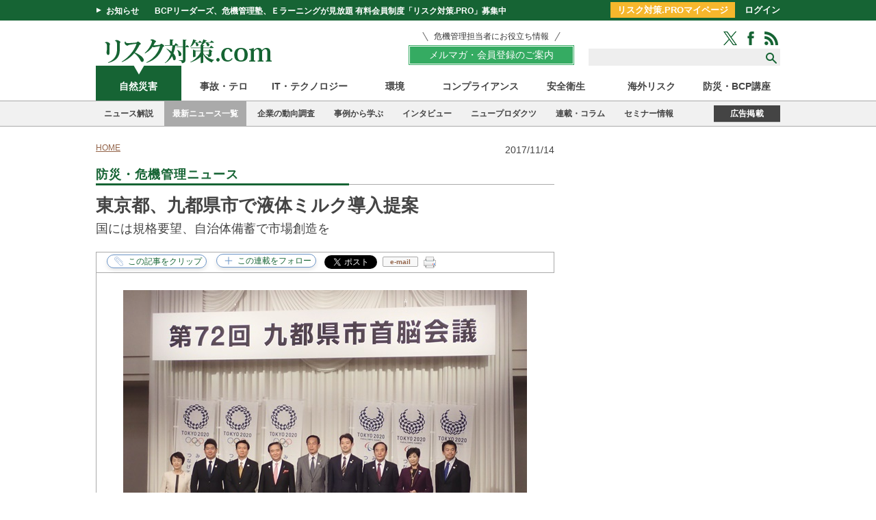

--- FILE ---
content_type: text/html; charset=utf-8
request_url: https://www.risktaisaku.com/articles/-/4130
body_size: 17700
content:
<!DOCTYPE html>
<html>
<head>
<meta charset="UTF-8">
<title>東京都、九都県市で液体ミルク導入提案 | 防災・危機管理ニュース | リスク対策.com | 新建新聞社</title>
<meta name="keyword" content="防災,備蓄,災害,九都県市,東京都,千葉県,埼玉県,神奈川県,千葉市,さいたま市,川崎市,横浜市,相模原市,液体ミルク,小池百合子,小池知事,小池都知事" />
<meta name="description" content="首都圏の都県と政令指定都市である東京都、千葉県、埼玉県、神奈川県、千葉市、さいたま市、川崎市、横浜市、相模原市は13日、第72回「九都県市首脳会議」を相模原市の小田急ホテルセンチュリー相模大野で開催。それぞれの首長が出席した。国への要望として東京都の小池百合子知事は乳児用液体ミルクの規定整備を提案し、了承された。国による規格整備以外に、地方自治体による備蓄で液体ミルクの市場創造を目指す。" />
<meta property="fb:app_id" content="1677918809124677" />
<meta property="og:locale" content="ja_JP" />
<meta property="og:site_name" content="リスク対策.com" />
<meta property="og:title" content="東京都、九都県市で液体ミルク導入提案 | 防災・危機管理ニュース | リスク対策.com | 新建新聞社" />
<meta property="og:image" content="https://risk.ismcdn.jp/mwimgs/7/e/660m/img_7e9c3ac327c661016f5adf7d859c8b73108083.jpg" />
<meta property="og:type" content="article" />
<meta property="og:url" content="https://www.risktaisaku.com/articles/-/4130" />
<meta property="og:description" content="首都圏の都県と政令指定都市である東京都、千葉県、埼玉県、神奈川県、千葉市、さいたま市、川崎市、横浜市、相模原市は13日、第72回「九都県市首脳会議」を相模原市の小田急ホテルセンチュリー相模大野で開催。それぞれの首長が出席した。国への要望として東京都の小池百合子知事は乳児用液体ミルクの規定整備を提案し、了承された。国による規格整備以外に、地方自治体による備蓄で液体ミルクの市場創造を目指す。" />
<meta name="twitter:card" content="summary_large_image">
<meta name="twitter:site" content="@Risk_Taisaku">
<meta name="twitter:creator" content="@Risk_Taisaku">
<meta name="twitter:domain" content="https://www.risktaisaku.com">
<link rel="canonical" href="https://www.risktaisaku.com/articles/-/4130">
<!--ou:common metatags-->

<link rel="shortcut icon" sizes="16x16 32x32 64x64" type="image/vnd.microsoft.icon" href="/common/images/favicon.ico" />
<link rel="apple-touch-icon" sizes="180x180" href="https://www.risktaisaku.com/common/rtc/images/apple-touch-icon.png">
<link rel="apple-touch-icon-precomposed" href="https://www.risktaisaku.com/common/rtc/images/apple-touch-icon.png">

<link rel="stylesheet" href="https://risk.ismcdn.jp/resources/rtc/css/v2/reset.css">
<link rel="stylesheet" href="https://risk.ismcdn.jp/resources/rtc/css/v2/base.css?rd=202511141002">
<link rel="stylesheet" href="https://risk.ismcdn.jp/resources/rtc/css/v2/article.css?rd=202405091350">
<link rel="stylesheet" href="https://risk.ismcdn.jp/resources/rtc/css/v2/clip-common.css?rd=202110261022">



<!-- Google Tag Manager -->
<script>
  dataLayer = [{
    'category': "防災・危機管理ニュース",
    'genre': "自然災害",
    'keyword': "防災,備蓄,災害,九都県市,東京都,千葉県,埼玉県,神奈川県,千葉市,さいたま市,川崎市,横浜市,相模原市,液体ミルク,小池百合子,小池知事,小池都知事",
    'media': "MediaWeaver",
    'articleType': "",
    'pubDate': "2017-11-14",
    'toTerm': "2974",
    'userStatus': "unauthorized",
  }];
</script>
<script>(function(w,d,s,l,i){w[l]=w[l]||[];w[l].push({'gtm.start':
new Date().getTime(),event:'gtm.js'});var f=d.getElementsByTagName(s)[0],
j=d.createElement(s),dl=l!='dataLayer'?'&l='+l:'';j.async=true;j.src=
'https://www.googletagmanager.com/gtm.js?id='+i+dl;f.parentNode.insertBefore(j,f);
})(window,document,'script','dataLayer','GTM-KWXHKGR');</script>
<!-- End Google Tag Manager -->

<script data-ad-client="ca-pub-0056702472992872" async src="https://pagead2.googlesyndication.com/pagead/js/adsbygoogle.js"></script>

<script async src="https://securepubads.g.doubleclick.net/tag/js/gpt.js"></script>
<script>
  window.googletag = window.googletag || {cmd: []};
  googletag.cmd.push(function() {
    googletag.defineSlot('/3631848/rsk_pc_billboard', [[960, 90], [970, 90], [750, 100], [980, 90], 'fluid', [728, 90], [980, 120]], 'div-gpt-ad-1584675006045-0').addService(googletag.pubads());
googletag.defineSlot('/3631848/rsk_pc_right_rectangle_top', [300, 250], 'div-gpt-ad-1584676547267-0').addService(googletag.pubads());
googletag.defineSlot('/3631848/rsk_pc_right_minirectangle1', [300, 100], 'div-gpt-ad-1584675156186-0').addService(googletag.pubads());
googletag.defineSlot('/3631848/rsk_pc_right_minirectangle2', [300, 100], 'div-gpt-ad-1584676427368-0').addService(googletag.pubads());
googletag.defineSlot('/3631848/rsk_pc_right_minirectangle3', [[300, 600], [300, 100], [300, 250], 'fluid'], 'div-gpt-ad-1675214662847-0').addService(googletag.pubads());
googletag.defineSlot('/3631848/rsk_pc_bottom', [[980, 90], [980, 120], [960, 90], [970, 90], [930, 180], [970, 250], [950, 90]], 'div-gpt-ad-1584676696395-0').addService(googletag.pubads());
googletag.defineSlot('/3631848/pc_risktaisaku_right_pr', ['fluid', [1, 1]], 'div-gpt-ad-1734338927926-0').addService(googletag.pubads());
googletag.defineSlot('/3631848/rsk_pc_ua_rectangle_l', [300, 250], 'div-gpt-ad-1675217336743-0').addService(googletag.pubads());
googletag.defineSlot('/3631848/rsk_pc_ua_rectangle_r', [300, 250], 'div-gpt-ad-1675217550083-0').addService(googletag.pubads());
googletag.defineSlot('/3631848/rsk_pc_right_text_1', ['fluid', [1, 1]], 'div-gpt-ad-rsk-pc-right-text-1').addService(googletag.pubads());

    googletag.pubads().enableSingleRequest();
    googletag.enableServices();
  });
</script>


</head>
<body>

<div id="fb-root"></div>
<script>(function(d, s, id) {
  var js, fjs = d.getElementsByTagName(s)[0];
  if (d.getElementById(id)) return;
  js = d.createElement(s); js.id = id;
  js.src = "//connect.facebook.net/ja_JP/sdk.js#xfbml=1&version=v2.5";
  fjs.parentNode.insertBefore(js, fjs);
}(document, 'script', 'facebook-jssdk'));</script>

<!-- Google Tag Manager (noscript) -->
<noscript><iframe src="https://www.googletagmanager.com/ns.html?id=GTM-KWXHKGR"
height="0" width="0" style="display:none;visibility:hidden"></iframe></noscript>
<!-- End Google Tag Manager (noscript) -->

<script src="https://apis.google.com/js/platform.js" async defer>{lang: 'ja'}</script>


<header>
  <div class="header-bar">
    <div class="header-bar-wrap cf">
      <div class="headline">
        <span class="toggle">お知らせ</span>
        <a class="title" href="/list/info/members">BCPリーダーズ、危機管理塾、Ｅラーニングが見放題 有料会員制度「リスク対策.PRO」募集中</a>
      </div>
      <div class="header-bar-login">
        <a href="/list/personal/mypage" class="header-bar-login-btn">リスク対策.PROマイページ</a>
        <a href="/auth/login">ログイン</a>
      </div>
    </div>
  </div>
  <div class="header-wrap">
    <div class="logo">
      <a href="/"><img src="https://risk.ismcdn.jp/common/rtc/images/v1/common/logo2.png" alt="リスク対策.com" width="270" height="41"></a>
    </div>
    <div class="header-wrap__right">
      <div class="members-btn-wrap"><a href="/list/info/members"><p class="members-btn-lead">危機管理担当者にお役立ち情報</p><div class="members-btn">メルマガ・会員登録のご案内</div></a></div>
      <div class="search-sns-wrap">
        <div class="sns-icons">
          <a href="https://twitter.com/intent/follow?original_referer=http%3A%2F%2Frisktaisaku.com%2F&amp;screen_name=Risk_Taisaku&amp;tw_p=followbutton" target="_blank"><img src="/common/rtc/images/v1/common/icon-green-twitter.png" alt="Twitter"></a>
          <a href="https://www.facebook.com/%E3%83%AA%E3%82%B9%E3%82%AF%E5%AF%BE%E7%AD%96com-195288597175534/" target="_blank"><img src="/common/rtc/images/v1/common/icon-green-facebook.png" alt="Facebook"></a>
          <a href="/list/feed/rss"><img src="/common/rtc/images/v1/common/icon-green-rss.png" alt="RSS"></a>
        </div>
        <div class="search-box">
          <form action="/search">
            <input type="text" name="fulltext">
            <input type="submit" value="">
          </form>
        </div>
      </div>
    </div>
  </div>
  <div class="header-genre-nav">
    <ul>
      <li class="active"><a href="/subcategory/%E8%87%AA%E7%84%B6%E7%81%BD%E5%AE%B3">自然災害</a></li>
      <li class=""><a href="/subcategory/%E4%BA%8B%E6%95%85%E3%83%BB%E3%83%86%E3%83%AD">事故・テロ</a></li>
      <li class=""><a href="/subcategory/IT%E3%83%BB%E3%83%86%E3%82%AF%E3%83%8E%E3%83%AD%E3%82%B8%E3%83%BC">IT・テクノロジー</a></li>
      <li class=""><a href="/subcategory/%E7%92%B0%E5%A2%83">環境</a></li>
      <li class=""><a href="/subcategory/%E3%82%B3%E3%83%B3%E3%83%97%E3%83%A9%E3%82%A4%E3%82%A2%E3%83%B3%E3%82%B9">コンプライアンス</a></li>
      <li class=""><a href="/subcategory/%E5%AE%89%E5%85%A8%E8%A1%9B%E7%94%9F">安全衛生</a></li>
      <li class=""><a href="/subcategory/%E6%B5%B7%E5%A4%96%E3%83%AA%E3%82%B9%E3%82%AF">海外リスク</a></li>
      <li class=""><a href="/category/e-learning">防災・BCP講座</a></li>
    </ul>
  </div>
  <div class="header-category-nav"><div class="header-category-nav-inner">
    <ul>
      <li class=""><a href="/category/news_commentary">ニュース解説</a></li>
      <li class="active"><a href="/category/news-topics">最新ニュース一覧</a></li>
      <li class=""><a href="/category/risk-survey">企業の動向調査</a></li>
      <li class=""><a href="/list/bcp/case">事例から学ぶ</a></li>
      <li class=""><a href="/subcategory/%E3%82%A4%E3%83%B3%E3%82%BF%E3%83%93%E3%83%A5%E3%83%BC%E3%83%BB%E8%AC%9B%E6%BC%94%E9%8C%B2">インタビュー</a></li>
      <li class=""><a href="/category/new-products">ニュープロダクツ</a></li>
      <li class=""><a href="/category/series-column">連載・コラム</a></li>
      <li class=""><a href="/ud/event">セミナー情報</a></li>
    </ul>
    <div class="ad-info"><a href="/list/info/ad">広告掲載</a></div>
  </div></div>
</header>
<div class="top-banner">
<!-- /3631848/rsk_pc_billboard -->
<div id='div-gpt-ad-1584675006045-0'>
  <script>
    googletag.cmd.push(function() { googletag.display('div-gpt-ad-1584675006045-0'); });
  </script>
</div>

</div>



<div class="container-wrap cf">

  <div class="main">

    <ul class="breadcrumbs" itemscope itemtype="http://schema.org/BreadcrumbList">
  <li itemprop="itemListElement" itemscope itemtype="http://schema.org/ListItem"><a href="/" itemprop="item"><span itemprop="name">HOME</span></a><meta itemprop="position" content="1" /></li>
</ul>


    <p class="post-date">2017/11/14</p>

    <div class="article-header">
      <p class="article-col-title"><span>防災・危機管理ニュース</span></p>

    </div>

    <div class="article-contents">
      
<h1 class="title">東京都、九都県市で液体ミルク導入提案</h1>
<h2 class="subtitle">国には規格要望、自治体備蓄で市場創造を</h2>

      
      
    </div>
    

<div class="sns-buttons ">
  <ul class="cf">
    <li class="fb-share">
    <div class="fb-share-button" data-href="https://www.risktaisaku.com/articles/-/4130" data-layout="button" data-mobile-iframe="true"><a class="fb-xfbml-parse-ignore" target="_blank" href="https://www.facebook.com/sharer/sharer.php?u=https%3A%2F%2Fdevelopers.facebook.com%2Fdocs%2Fplugins%2F&amp;src=sdkpreparse">シェア</a></div>
    </li>
    <li class="twitter">
      <a href="#" data-url="https://www.risktaisaku.com/articles/-/4130" class="twitter-share-button" data-via="Risk_Taisaku" data-lang="ja" data-related="comRisk">ツイート</a>
      <script>!function(d,s,id){var js,fjs=d.getElementsByTagName(s)[0],p=/^http:/.test(d.location)?'http':'https';if(!d.getElementById(id)){js=d.createElement(s);js.id=id;js.src=p+'://platform.twitter.com/widgets.js';fjs.parentNode.insertBefore(js,fjs);}}(document, 'script', 'twitter-wjs');</script>
    </li>
    <!--
    <li class="in">
      <script src="//platform.linkedin.com/in.js" type="text/javascript"> lang: ja_JP</script>
      <script type="IN/Share" data-counter="right" date-url="https://www.risktaisaku.com/articles/-/4130"></script>
    </li>-->
    <li class="mail">
      <a href="javascript:void(0);" class="mail" onclick="rtc_mailer('東京都、九都県市で液体ミルク導入提案 | 防災・危機管理ニュース | リスク対策.com%0D%0Ahttps://www.risktaisaku.com/articles/-/4130')">e-mail</a>
    </li>
    <li class="printer">
  <div class="js-clip-btn">
    <img src="https://risk.ismcdn.jp/common/rtc/images/v1/common/icon-printer.png" alt="印刷">
    <div class="m-clip-guest-flag">
      <div class="c-message-box">
        <div class="c-clip-close-btn"><span>X</span>閉じる</div>
        <div class="c-guest-text">
          <div class="c-legend">この機能はリスク対策.PRO限定です。</div>
          <div class="c-benefits">
            <ul>
              <li>広告表示のない形式で、記事を印刷できます。 </li>
            </ul>
          </div>
        </div>
        <div class="c-nonmember-menu">
        <ul>
          <li>リスク対策.PROは<a href="/auth/login?return_to=https://www.risktaisaku.com/articles/-/4130" data-block="nonmember-menu-login">ログイン</a></li>
          <li>新規ご登録は<a href="/list/info/members" data-block="nonmember-menu-touroku">こちら</a></li>
        </ul>
        </div>
        <div class="c-clip-close-btn c-bottom"></div>
      </div>
      <!--<div class="c-overlay"></div>-->
    </div>
  </div>
    </li>

    <li class="clipping">
<div class="m-clip-btn u-clip-article js-addclip js-clip-article" data-clip="4130">
  <span class="c-clip-text" data-event="button-clip-article"></span>
  <div class="m-clip-guest-flag">
    <div class="c-message-box">
      <div class="c-clip-close-btn"><span>X</span>閉じる</div>
      <div class="c-guest-text">
        <div class="c-legend">この機能はリスク対策.PRO限定です。</div>
        <div class="c-benefits">
          <ul>
            <li>クリップ記事やフォロー連載は、マイページでチェック！</li>
            <li>あなただけのマイページが作れます。</li>
          </ul>
        </div>
      </div>
      <div class="c-nonmember-menu">
      <ul>
        <li>リスク対策.PROは<a href="/auth/login?return_to=https://www.risktaisaku.com/articles/-/4130" data-block="nonmember-menu-login">ログイン</a></li>
        <li>新規ご登録は<a href="/list/info/members" data-block="nonmember-menu-touroku" data-event="article-clip-article-cv">こちら</a></li>
      </ul>
      </div>
      <div class="c-clip-close-btn c-bottom"></div>
    </div>
    <!--<div class="c-overlay"></div>-->
  </div>
</div>
    </li>
    <li class="clipping">
<div class="m-clip-btn u-clip-category js-addclip js-clip-category" data-clip="news-topics">
  <span class="c-clip-text" data-event="button-clip-category-news-topics"></span>
  <div class="m-clip-guest-flag">
    <div class="c-message-box">
      <div class="c-clip-close-btn"><span>X</span>閉じる</div>
      <div class="c-guest-text">
        <div class="c-legend">この機能はリスク対策.PRO限定です。</div>
        <div class="c-benefits">
          <ul>
            <li>クリップ記事やフォロー連載は、マイページでチェック！</li>
            <li>あなただけのマイページが作れます。</li>
          </ul>
        </div>
      </div>
      <div class="c-nonmember-menu">
      <ul>
        <li>リスク対策.PROは<a href="/auth/login?return_to=https://www.risktaisaku.com/articles/-/4130" data-block="nonmember-menu-login">ログイン</a></li>
        <li>新規ご登録は<a href="/list/info/members" data-block="nonmember-menu-touroku" data-event="article-clip-category-cv">こちら</a></li>
      </ul>
      </div>
      <div class="c-clip-close-btn c-bottom"></div>
    </div>
    <!--<div class="c-overlay"></div>-->
  </div>
</div>    </li>
  </ul>
</div>

    <div class="article-body">

    

    <div class="image-area figure-left" style="width:100%;">
<img src="[data-uri]" data-src="https://risk.ismcdn.jp/mwimgs/7/e/670m/img_7e9c3ac327c661016f5adf7d859c8b73108083.jpg" data-srcset="https://risk.ismcdn.jp/mwimgs/7/e/670m/img_7e9c3ac327c661016f5adf7d859c8b73108083.jpg 1x, https://risk.ismcdn.jp/mwimgs/7/e/1340m/img_7e9c3ac327c661016f5adf7d859c8b73108083.jpg 2x" alt="" class="lazy" width="590" height="443">
<div class="caption">東京都の小池知事（右から２人目）は液体ミルク生産をメーカーがしやすい環境整備へ備蓄を呼びかけた</div>
</div>

<p>首都圏の都県と政令指定都市である東京都、千葉県、埼玉県、神奈川県、千葉市、さいたま市、川崎市、横浜市、相模原市は13日、第72回「九都県市首脳会議」を相模原市の小田急ホテルセンチュリー相模大野で開催。それぞれの首長が出席した。国への要望として東京都の小池百合子知事は乳児用液体ミルクの規定整備を提案し、了承された。国による規格整備以外に、地方自治体による備蓄で液体ミルクの市場創造を目指す。</p>

<p>液体ミルクは粉ミルクと違い湯が不要で容器から直接飲めることから、災害時も与えやすいメリットがある。2011年の東日本大震災や2016年の熊本地震で、海外から支援物資として提供され利用されている。現状では食品衛生法に規定がなく、国内で製造や販売ができないこと、価格が粉ミルクの倍以上で賞味期限が半年程度であること、少子化が進む中でメーカーが新たな投資をして採算がとれるのかといった問題がある。</p>

<p>厚生労働省では液体ミルクについて事業者団体からデータ提出があり次第、規格基準案の作成や審議会部会で手続きを行う方針としている。小池知事は「厚労省も手を挙げる企業があれば基準を作る姿勢は見せているが、（液体ミルク生産で採算がとれるのかという）企業の経営の問題もある。私たちが動くことで事業者団体にも働きかけられる」とし、国に基準作りを要望しつつ、メーカーが参入しやすいよう、九都県市で液体ミルクの備蓄を行うことで市場を作るよう他自治体に呼びかけた。</p>

<p>会議後、小池知事は備蓄による液体ミルク市場創造について「国会議員時代から導入を目指す母親の団体を後押しし、厚労省や民間へのヒアリングも重ねてきた。災害はいつ起こるかわからない。オールジャパンの取り組みとしたい」と全国的な広がりとすることに意欲をみせた。</p>

<p>防災関連では千葉県から災害対策強化の一環として、圏央道や外環道など早期の高速道路整備の国への要望も提案され了承された。また2018年に川崎市で九都県市合同防災訓練を実施すること、同年１月11日に合同図上訓練を行うことも決定した。</p>

<p>（了）</p>

<p>リスク対策.com：斯波 祐介</p>


    
    

    
    
    </div>

    


    

    
<div class="">
  <ul class="keyword">
    <li>keyword</li>
    <li><a href="/search?keyword=防災" data-event="article-keyword">防災</a></li>
    <li><a href="/search?keyword=備蓄" data-event="article-keyword">備蓄</a></li>
    <li><a href="/search?keyword=災害" data-event="article-keyword">災害</a></li>
    <li><a href="/search?keyword=九都県市" data-event="article-keyword">九都県市</a></li>
    <li><a href="/search?keyword=東京都" data-event="article-keyword">東京都</a></li>
    <li><a href="/search?keyword=千葉県" data-event="article-keyword">千葉県</a></li>
    <li><a href="/search?keyword=埼玉県" data-event="article-keyword">埼玉県</a></li>
    <li><a href="/search?keyword=神奈川県" data-event="article-keyword">神奈川県</a></li>
    <li><a href="/search?keyword=千葉市" data-event="article-keyword">千葉市</a></li>
    <li><a href="/search?keyword=さいたま市" data-event="article-keyword">さいたま市</a></li>
    <li><a href="/search?keyword=川崎市" data-event="article-keyword">川崎市</a></li>
    <li><a href="/search?keyword=横浜市" data-event="article-keyword">横浜市</a></li>
    <li><a href="/search?keyword=相模原市" data-event="article-keyword">相模原市</a></li>
    <li><a href="/search?keyword=液体ミルク" data-event="article-keyword">液体ミルク</a></li>
    <li><a href="/search?keyword=小池百合子" data-event="article-keyword">小池百合子</a></li>
    <li><a href="/search?keyword=小池知事" data-event="article-keyword">小池知事</a></li>
    <li><a href="/search?keyword=小池都知事" data-event="article-keyword">小池都知事</a></li>
  </ul>
</div>


    <div class="article-btn-lead">
  <div class="members-btn-wrap">
    <a href="/list/info/members"><p class="members-btn-lead">危機管理担当者にお役立ち情報</p><div class="members-btn">メルマガ・会員登録のご案内</div></a>
  </div>
</div>


    <div class="ads_wrap">
<!-- /3631848/rsk_pc_ua_rectangle_l -->
<div id='div-gpt-ad-1675217336743-0' style='min-width: 300px; min-height: 250px;'>
  <script>
    googletag.cmd.push(function() { googletag.display('div-gpt-ad-1675217336743-0'); });
  </script>
</div>

<!-- /3631848/rsk_pc_ua_rectangle_r -->
<div id='div-gpt-ad-1675217550083-0' style='min-width: 300px; min-height: 250px;'>
  <script>
    googletag.cmd.push(function() { googletag.display('div-gpt-ad-1675217550083-0'); });
  </script>
</div>

</div>

    
<div id="feedbacks"></div>

<div class="article-comment">
  <input type="checkbox" id="article-comment">
  <label for="article-comment" class="article-comment__btn">投稿・コメント全文を見る</label>
  <div class="article-comment__body">
  
    <div class="article-new-feedback">
      <form action="https://www.risktaisaku.com/articles/-/4130/feedbacks?sort=publish_at" id="new_feedback" method="post">
          <input id="feedback_title" name="feedback[title]" maxlength="40" size="40" value="" placeholder="お名前もしくはペンネームを入れてください">
          <textarea id="feedback_comment" name="feedback[comment]" rows="10" placeholder="コメントする..."></textarea>
          <input id="post" name="commit" type="button" value="コメントする" class="article-new-feedback__submit">
      </form>
      <p class="article-new-feedback__note">※スパム投稿防止のためコメントは編集部の承認制となっておりますが、いただいたコメントは原則、すべて掲載いたします。<br>※個人情報は入力しないようご注意ください。</p>
      <div class="artcile-comment-login">
        <div class="artcile-comment-login__ttl">会員登録いただくと、投稿・コメント全文を閲覧できます</div>
        <div class="artcile-comment-login-btns">
          <a class="artcile-comment-login-btns__item artcile-comment-login-btns__item--buy" href="/list/form/free-regist">無料会員登録<span>※登録フォームに移動</span></a>
          <a class="artcile-comment-login-btns__item artcile-comment-login-btns__item--risk" href="/list/form/pay-regist">有料会員登録<span>※リスク対策.PRO案内ページに移動</span></a>
        </div>
        <div class="artcile-comment-login-link"><a href="/auth/login?return_to=/articles/-/4130?page=1">ご登録済みの方のログインはこちら</a></div>
         <p><a href="/list/form/pass-reset" target="_blank">&raquo; パスワードをお忘れの方</a></p>
      </div>
    </div>
  </div>
</div>


    
<div class="backnumber ">
  <p class="col-title"><span>防災・危機管理ニュースの他の記事</span></p>
  <ul>
    <li><a href="/articles/-/108612" data-event="article-categoryList">極左が放火、４万戸超停電＝復旧まで数日―ベルリン</a></li>
    <li><a href="/articles/-/108610" data-event="article-categoryList">中国ハッカー、１日２６３万回侵入＝情報窃取や攻撃、増加の一途―台湾</a></li>
    <li><a href="/articles/-/108608" data-event="article-categoryList">イラン外相、「国家テロ」と米非難＝ベネズエラと連帯表明</a></li>
    <li><a href="/articles/-/108599" data-event="article-categoryList">西半球で優位確保狙う＝米トランプ政権、露骨な軍事介入―新「モンロー主義」</a></li>
    <li><a href="/articles/-/108591" data-event="article-categoryList">インドＧＤＰ、日本超えか＝２６年中に世界４位浮上―格差大きく、統計に疑義も</a></li>
  </ul>
  <div class="more-box">
    <a href="/category/news-topics/">もっと読む</a>
  </div>
</div>

    
  <div class="u-mb40 side-space">
    <div class="col-title"><span>直近のセミナー・イベント</span></div>
    <div class="event-latest">
      <div class="event-latest-item">
        <span  class="event-latest-item__date">01/21</span>
        <a href="/articles/-/100641" class="event-latest-item__ttl" data-event="article-seminarList">全社的リスクマネジメント（ERM）習得講座</a>
      </div>
      <div class="event-latest-item">
        <span  class="event-latest-item__date">01/23</span>
        <a href="/articles/-/107397" class="event-latest-item__ttl" data-event="article-seminarList">日産自動車のサプライチェーン強靭化BCP交流会を通じた支援活動</a>
      </div>
      <div class="event-latest-item">
        <span  class="event-latest-item__date">01/29</span>
        <a href="/articles/-/104385" class="event-latest-item__ttl" data-event="article-seminarList">シミュレーション演習の企画・運営講座</a>
      </div>
      <div class="event-latest-item">
        <span  class="event-latest-item__date">02/18</span>
        <a href="/articles/-/106921" class="event-latest-item__ttl" data-event="article-seminarList">実践的「対策本部」設置・運営講座【2026年2月18日開催】</a>
      </div>
  <div class="event-pr">
  <!-- /3631848/rsk_pc_right_text_1 -->
<div id='div-gpt-ad-rsk-pc-right-text-1'>
  <script>
    googletag.cmd.push(function() { googletag.display('div-gpt-ad-rsk-pc-right-text-1'); });
  </script>
</div>

  </div>
    </div>
  </div>
    
    <p class="col-title article-bottom"><span>おすすめ記事</span></p>
<div class="categorylist-body">
  <div class="categorylist-contents cf">

    <div class="categorylist-contents cf">
      <div class="categorylist">
        <ul>
          <li class="cf">
            <a href="/articles/-/108594" data-event="article-recommendList-1">
              <div class="rectangleicon">
                <img src="https://risk.ismcdn.jp/mwimgs/8/f/400wm/img_8f728ee2cc8947958eb499c423aec0a4238301.jpg" alt="リスク対策.PROライト会員用ダウンロードページ">
              </div>
              <div class="article-info">
                <p class="title">リスク対策.PROライト会員用ダウンロードページ</p>
                <p class="text">リスク対策.PROライト会員はこちらのページから最新号をダウンロードできます。</p>
                <p class="date">2026/01/05</p>
              </div>
            </a>
          </li>
          <li class="cf">
            <a href="/articles/-/108604" data-event="article-recommendList-2">
              <div class="article-info">
                <p class="title">年末年始にサイバー攻撃は約2倍以上増加する</p>
                <p class="text">サイバー攻撃のリスクは、平日よりも休日に高まる傾向がある。デジタルデータソリューション株式会社（東京都港区）の調査によると、年末年始にはサイバー攻撃が約2倍以上に増加することが明らかになっているという。</p>
                <p class="date">2026/01/04</p>
              </div>
            </a>
          </li>
          <li class="cf">
            <a href="/articles/-/108434" data-event="article-recommendList-3">
              <div class="rectangleicon">
                <img src="https://risk.ismcdn.jp/mwimgs/8/7/400wm/img_8799bb48ba4be7fee718192922e0bfb93494556.jpg" alt="能登半島地震からまもなく２年">
              </div>
              <div class="article-info">
                <p class="title">能登半島地震からまもなく２年</p>
                <p class="text">能登半島地震からまもなく2年。災害対応の検証も終盤に入っています。浮上した課題を反映し、災害関連法も変わりました。来年はこれらの内容をふまえた防災・BCPの見直しが加速しそうです。発災直後から被災地を調査し、石川県の初動対応を振り返る検証委員会の委員も務めた金沢大学准教授の青木賢人氏に防災・BCP強化の方向を聞きました。</p>
                <p class="date">2025/12/25</p>
              </div>
            </a>
          </li>
          <li class="cf">
            <a href="/articles/-/108433" data-event="article-recommendList-4">
              <div class="rectangleicon">
                <img src="https://risk.ismcdn.jp/mwimgs/0/4/400wm/img_04f2edb76a758676a6e4da58c2d80b13983229.jpg" alt="第12回　企業リスクが大きくなる「米国各州の虚偽請求法」">
              </div>
              <div class="article-info">
                <p class="title">第12回　企業リスクが大きくなる「米国各州の虚偽請求法」</p>
                <p class="text">多くの企業は「金銭や財産と引き換えに行政当局に虚偽の請求を行った」という事案を聞いたことがあるはずだ。例えば、2025年8月、CVSはマサチューセッツ州のメディケイドプログラムに対し、一般市民と比較して過剰請求していたという疑惑を解決するため、1225万ドルを支払うことになった。</p>
                <a href="/list/author/%E9%88%B4%E6%9C%A8%20%E8%8B%B1%E5%A4%AB" class="author-link" data-event="article-recommendList-4"><div class="author-info">
                <span class="author-photo"><img src="/mwimgs/b/6/60m/img_b60138bed92ac0e80b06bb13a7e4992d153454.jpg" alt="鈴木 英夫"></span>
                <span class="author-name">鈴木 英夫</span>
                </div></a>
                <p class="date">2025/12/25</p>
              </div>
            </a>
          </li>
          <li class="cf">
            <a href="/articles/-/108432" data-event="article-recommendList-5">
              <div class="rectangleicon">
                <img src="https://risk.ismcdn.jp/mwimgs/7/d/400wm/img_7d8c454743fb055beccdf6276ad3380b1632830.jpg" alt="師走の特異な低気圧――12月の気象災害――">
              </div>
              <div class="article-info">
                <p class="title">師走の特異な低気圧――12月の気象災害――</p>
                <p class="text">2004（平成16）年12月5日の早朝、東海地方や関東地方の沿岸部は南寄りの暴風に見舞われ、建物に多くの被害が発生したほか、交通機関などにも影響が生じた。この暴風をもたらしたのは、本州上を進んだ低気圧であった。</p>
                <a href="/list/author/%E6%B0%B8%E6%BE%A4%20%E7%BE%A9%E5%97%A3" class="author-link" data-event="article-recommendList-5"><div class="author-info">
                <span class="author-photo"><img src="/mwimgs/a/a/60m/img_aa9996f2ce318da75416f4310ace04c8289765.jpg" alt="永澤 義嗣"></span>
                <span class="author-name">永澤 義嗣</span>
                </div></a>
                <p class="date">2025/12/24</p>
              </div>
            </a>
          </li>
          <li class="cf">
            <a href="/articles/-/108326" data-event="article-recommendList-6">
              <div class="rectangleicon">
                <img src="https://risk.ismcdn.jp/mwimgs/5/a/400wm/img_5a9bb97f771fb85d6b46d6e2ea3338451122035.jpg" alt="環境変化に伴うビジネス機会の拡大と不確実性の拡大">
              </div>
              <div class="article-info">
                <p class="title">環境変化に伴うビジネス機会の拡大と不確実性の拡大</p>
                <p class="text">ピーター・ドラッカーが、「経済的な活動は、現在の資源を不確かな未来に投入することであり、必然的に、企業は不確実性を管理する機能を必要とする 」と述べているように、企業活動には常に新たなビジネス機会の探索が必要である。しかし、それには不確実性が伴う。したがって企業は、いかにリターンの源泉としてリスクを取り、企業価値を持続的に高めてゆくかに腐心する存在である。</p>
                <a href="/list/author/%E5%BE%8C%E8%97%A4%20%E8%8C%82%E4%B9%8B" class="author-link" data-event="article-recommendList-6"><div class="author-info">
                <span class="author-photo"><img src="/mwimgs/6/f/60m/img_6f816dd140c2294aa68992f3815a38dc74463.jpg" alt="後藤 茂之"></span>
                <span class="author-name">後藤 茂之</span>
                </div></a>
                <p class="date">2025/12/24</p>
              </div>
            </a>
          </li>
          <li class="cf">
            <a href="/articles/-/51198" data-event="article-recommendList-7">
              <div class="rectangleicon">
                <img src="https://risk.ismcdn.jp/mwimgs/2/e/400wm/img_2ef63443209231d3a4b4941fa4ec51ef224141.png" alt="中澤・木村が斬る！今週のニュース解説">
              </div>
              <div class="article-info">
                <p class="title">中澤・木村が斬る！今週のニュース解説</p>
                <p class="text">毎週火曜日（平日のみ）朝9時～、リスク対策.com編集長　中澤幸介と兵庫県立大学教授　木村玲欧氏（心理学・危機管理学）が今週注目のニュースを短く、わかりやすく解説します。</p>
                <p class="date">2025/12/23</p>
              </div>
            </a>
          </li>
          <li class="cf">
            <a href="/articles/-/108187" data-event="article-recommendList-8">
              <div class="rectangleicon">
                <img src="https://risk.ismcdn.jp/mwimgs/f/c/400wm/img_fcbd8885955a07ee6cf0244774047be13054991.jpg" alt="ハラスメントの過剰反応が招く弊害堂々と指導できる企業に">
              </div>
              <div class="article-info">
                <p class="title">ハラスメントの過剰反応が招く弊害堂々と指導できる企業に</p>
                <p class="text">「パワハラ」という単語にだけ反応し、指導が及び腰になることはリスクマネジメントの観点からも育成の観点からも組織文化の観点からも誤りです。基準を確認し、「堂々と指導できる企業文化」を目指しましょう。</p>
                <a href="/list/author/%E4%BA%94%E5%8D%81%E5%B5%90%20%E9%9B%85%E7%A5%A5" class="author-link" data-event="article-recommendList-8"><div class="author-info">
                <span class="author-photo"><img src="/mwimgs/6/0/60m/img_60292abe12f3687fd71feaa04cbdeebe43886.jpg" alt="五十嵐 雅祥"></span>
                <span class="author-name">五十嵐 雅祥</span>
                </div></a>
                <p class="date">2025/12/19</p>
              </div>
            </a>
          </li>
          <li class="cf">
            <a href="/articles/-/108175" data-event="article-recommendList-9">
              <div class="rectangleicon">
                <img src="https://risk.ismcdn.jp/mwimgs/f/6/400wm/img_f6486b57dfe91c6f3326f29ee46f68031317442.jpg" alt="第8回　海外子会社経営リスク管理編（4）">
              </div>
              <div class="article-info">
                <p class="title">第8回　海外子会社経営リスク管理編（4）</p>
                <p class="text">今回は日本と欧米のガバナンスの違いを見ながら、日本企業のあるべきコーポレートガバナンスのあり方も見ていきたいと思います。</p>
                <a href="/list/author/%E9%AB%98%E5%8E%9F%20%E5%BD%A6%E4%BA%8C%E9%83%8E" class="author-link" data-event="article-recommendList-9"><div class="author-info">
                <span class="author-photo"><img src="/mwimgs/d/4/60m/img_d44c14a26fa86a5e45be7d3ef270cbfd79398.jpg" alt="高原 彦二郎"></span>
                <span class="author-name">高原 彦二郎</span>
                </div></a>
                <p class="date">2025/12/17</p>
              </div>
            </a>
          </li>
          <li class="cf">
            <a href="/articles/-/108118" data-event="article-recommendList-10">
              <div class="rectangleicon">
                <img src="https://risk.ismcdn.jp/mwimgs/7/6/400wm/img_765a9134c37f513bbd3a606959c491f93634462.jpg" alt="「チャイナリスク」の変化と対峙せよ">
              </div>
              <div class="article-info">
                <p class="title">「チャイナリスク」の変化と対峙せよ</p>
                <p class="text">チャイナリスクという言葉は1980年代から発信されていました。その後、経済の相互依存による平和の実現という理念のもとで日中関係は進展。しかし、その結果はご案内のとおりで、対中緊張の高まり、安全保障リスクの顕在化、そこへ高市総理国会答弁をめぐる騒動です。現時点でのチャイナリスクの実態と必要な備えについて論考します。</p>
                <a href="/list/author/%E5%A4%9A%E7%94%B0%20%E8%8A%B3%E6%98%AD" class="author-link" data-event="article-recommendList-10"><div class="author-info">
                <span class="author-photo"><img src="/mwimgs/5/f/60m/img_5fb064bf70a58ab329d42becf60d11b311027.jpg" alt="多田 芳昭"></span>
                <span class="author-name">多田 芳昭</span>
                </div></a>
                <p class="date">2025/12/16</p>
              </div>
            </a>
          </li>
        </ul>
      </div>
    </div>
  </div>
  <p class="more-box"><a href="/subcategory/premium~business">有料記事をもっと見る</a></p>
</div>

     
<div class="related ">
  <p class="col-title"><span>関連コンテンツ</span></p>

<script async src="https://pagead2.googlesyndication.com/pagead/js/adsbygoogle.js"></script>
<ins class="adsbygoogle"
     style="display:block"
     data-ad-format="autorelaxed"
     data-ad-client="ca-pub-0056702472992872"
     data-ad-slot="1383271534"></ins>
<script>
     (adsbygoogle = window.adsbygoogle || []).push({});
</script>

</div>

  </div>

  <div class="sidebar">
  <div class="side-content">
    <!-- /3631848/rsk_pc_right_rectangle_top -->
<div id='div-gpt-ad-1584676547267-0' style='width: 300px; height: 250px;'>
  <script>
    googletag.cmd.push(function() { googletag.display('div-gpt-ad-1584676547267-0'); });
  </script>
</div>

  </div>

  <div class="side-content banner">
    <ul>
      <li><!-- /3631848/rsk_pc_right_minirectangle1 -->
<div id='div-gpt-ad-1584675156186-0' style='width: 300px; height: 100px;'>
  <script>
    googletag.cmd.push(function() { googletag.display('div-gpt-ad-1584675156186-0'); });
  </script>
</div>

</li>
      <li><!-- /3631848/rsk_pc_right_minirectangle2 -->
<div id='div-gpt-ad-1584676427368-0' style='width: 300px; height: 100px;'>
  <script>
    googletag.cmd.push(function() { googletag.display('div-gpt-ad-1584676427368-0'); });
  </script>
</div>

</li>
      <li><!-- /3631848/rsk_pc_right_minirectangle3 -->
<div id='div-gpt-ad-1675214662847-0' style='min-width: 300px; min-height: 100px;'>
  <script>
    googletag.cmd.push(function() { googletag.display('div-gpt-ad-1675214662847-0'); });
  </script>
</div>

</li>
    </ul>
  </div>


  
<div class="side-content ranking ">
  <div class="tab cf">
    <p class="col-title"><span>ランキング</span></p>
    <ul>
      <li id="ranking_switch_daily" class="active"><a href="javascript:void(0)" onclick="rtc_switch_ranking('daily')">今日</a></li>
      <li id="ranking_switch_weekly"><a href="javascript:void(0)" onclick="rtc_switch_ranking('weekly')">1週間</a></li>
      <li id="ranking_switch_monthly"><a href="javascript:void(0)" onclick="rtc_switch_ranking('monthly')">1ヵ月</a></li>
    </ul>
  </div>
  <div id="ranking_daily" class="list">
    <ul class="box-link">
      <li>
        <a href="/articles/-/108604">
          <p class="rank">1</p>
          <div class="squareicon">
            <img src="https://risk.ismcdn.jp/mwimgs/c/d/250m/img_cd3852fd448b46c5dcde43de6e6ab72d2997673.jpg" alt="年末年始にサイバー攻撃は約2倍以上増加する">
          </div>
          <p class="text">
            <span class="category">ハウツー</span>年末年始にサイバー攻撃は約2倍以上増加する
          </p>
        </a>
      </li>
      <li>
        <a href="/articles/-/108599">
          <p class="rank">2</p>
          <div class="squareicon">
            <img src="https://risk.ismcdn.jp/mwimgs/b/6/250m/img_b69116cb621ca32218da187cff368f0031673.jpg" alt="西半球で優位確保狙う＝米トランプ政権、露骨な軍事介入―新「モンロー主義」">
          </div>
          <p class="text">
            <span class="category">防災・危機管理ニュース</span>西半球で優位確保狙う＝米トランプ政権、露骨な軍事介入―新「モンロー主義」
          </p>
        </a>
      </li>
      <li>
        <a href="/articles/-/108511">
          <p class="rank">3</p>
          <div class="squareicon">
            <img src="https://risk.ismcdn.jp/mwimgs/1/0/250m/img_10dc548e5a081ca70dd1e302313f006b2744331.jpg" alt="もう先送りできない対中デカップリング">
          </div>
          <p class="text">
            <span class="category">再考・日本の危機管理－いま何が課題か</span>もう先送りできない対中デカップリング
          </p>
        </a>
      </li>
      <li>
        <a href="/articles/-/108590">
          <p class="rank">4</p>
          <div class="squareicon">
            <img src="https://risk.ismcdn.jp/mwimgs/0/2/250m/img_023c71e4f3ffe88e27cf2c7441fae11e27822.jpg" alt="米がベネズエラ攻撃、マドゥロ氏拘束＝トランプ大統領発表―中南米情勢、一段と緊迫">
          </div>
          <p class="text">
            <span class="category">防災・危機管理ニュース</span>米がベネズエラ攻撃、マドゥロ氏拘束＝トランプ大統領発表―中南米情勢、一段と緊迫
          </p>
        </a>
      </li>
      <li>
        <a href="/articles/-/108610">
          <p class="rank">5</p>
          <div class="squareicon">
            <img src="https://risk.ismcdn.jp/mwimgs/8/7/250m/img_878794cae0a17fe40a4a04dd6230849524210.jpg" alt="中国ハッカー、１日２６３万回侵入＝情報窃取や攻撃、増加の一途―台湾">
          </div>
          <p class="text">
            <span class="category">防災・危機管理ニュース</span>中国ハッカー、１日２６３万回侵入＝情報窃取や攻撃、増加の一途―台湾
          </p>
        </a>
      </li>
    </ul>
  </div>
  <div id="ranking_weekly" class="list">
    <ul class="box-link">
      <li>
        <a href="/articles/-/105028">
          <p class="rank">1</p>
          <div class="squareicon">
            <img src="https://risk.ismcdn.jp/mwimgs/8/7/250m/img_878794cae0a17fe40a4a04dd6230849524210.jpg" alt="トルコ西部でＭ６．１">
          </div>
          <p class="text">
            <span class="category">防災・危機管理ニュース</span>トルコ西部でＭ６．１
          </p>
        </a>
      </li>
      <li>
        <a href="/articles/-/2129">
          <p class="rank">2</p>
          <div class="squareicon">
            <img src="https://risk.ismcdn.jp/mwimgs/3/b/250m/img_3b7bcb0d631bbf5f95d759cd3854d80e260265.png" alt="ペットがのどを詰まらせたらどうする？気道異物除去について">
          </div>
          <p class="text">
            <span class="category">ペットライフセーバーズ：助かる命を助けるために</span>ペットがのどを詰まらせたらどうする？気道異物除去について
          </p>
        </a>
      </li>
      <li>
        <a href="/articles/-/4371">
          <p class="rank">3</p>
          <div class="squareicon">
            <img src="https://risk.ismcdn.jp/mwimgs/b/6/250m/img_b60224cdfb6d3d31f50557312bcde094140130.jpg" alt="５本指ソックスは寒いので冬山では履きません！">
          </div>
          <p class="text">
            <span class="category">アウトドア防災ガイド　あんどうりすの『防災・減災りす便り』</span>５本指ソックスは寒いので冬山では履きません！
          </p>
        </a>
      </li>
      <li>
        <a href="/articles/-/101502">
          <p class="rank">4</p>
          <div class="squareicon">
            <img src="https://risk.ismcdn.jp/mwimgs/7/d/250m/img_7d0a5c39e542c0eb9a1a86dc4c6287a2117061.jpg" alt="「赤いきつね」CM炎上は何をあらわにしたのか？">
          </div>
          <p class="text">
            <span class="category">共感社会と企業リスク</span>「赤いきつね」CM炎上は何をあらわにしたのか？
          </p>
        </a>
      </li>
      <li>
        <a href="/articles/-/2094">
          <p class="rank">5</p>
          <div class="squareicon">
            <img src="https://risk.ismcdn.jp/mwimgs/7/f/250m/img_7ff92a695da17ac12c3ad82ccc733dec100890.jpg" alt="登山では、コットンのインナーは着ません！機能性インナーの下にコットン肌着を着ている人が54％も">
          </div>
          <p class="text">
            <span class="category">アウトドア防災ガイド　あんどうりすの『防災・減災りす便り』</span>登山では、コットンのインナーは着ません！機能性インナーの下にコットン肌着を着ている人が54％も
          </p>
        </a>
      </li>
    </ul>
  </div>
  <div id="ranking_monthly" class="list">
    <ul class="box-link">
      <li>
        <a href="/articles/-/106913">
          <p class="rank">1</p>
          <div class="squareicon">
            <img src="https://risk.ismcdn.jp/mwimgs/6/7/250m/img_6769d9f042d271afeeaaf5baae112e057481923.jpg" alt="2026年リスク地図　解説セミナー― 危機管理白書で読み解く次の備えとDX戦略 ―">
          </div>
          <p class="text">
          <span class="category">セミナー・イベント</span>2026年リスク地図　解説セミナー― 危機管理白書で読み解く次の備えとDX戦略 ―
          </p>
        </a>
      </li>
      <li>
        <a href="/articles/-/107802">
          <p class="rank">2</p>
          <div class="squareicon">
            <img src="https://risk.ismcdn.jp/mwimgs/8/7/250m/img_878794cae0a17fe40a4a04dd6230849524210.jpg" alt="三菱製鋼の特殊鋼製造に影響＝日鉄室蘭地区の火災で">
          </div>
          <p class="text">
          <span class="category">防災・危機管理ニュース</span>三菱製鋼の特殊鋼製造に影響＝日鉄室蘭地区の火災で
          </p>
        </a>
      </li>
      <li>
        <a href="/articles/-/107983">
          <p class="rank">3</p>
          <div class="squareicon">
            <img src="https://risk.ismcdn.jp/mwimgs/3/4/250m/img_3496591ebf0b18a3b1325bd3d553f73a387598.jpg" alt="危機管理白書2026年版">
          </div>
          <p class="text">
          <span class="category">Books</span>危機管理白書2026年版
          </p>
        </a>
      </li>
      <li>
        <a href="/articles/-/4371">
          <p class="rank">4</p>
          <div class="squareicon">
            <img src="https://risk.ismcdn.jp/mwimgs/b/6/250m/img_b60224cdfb6d3d31f50557312bcde094140130.jpg" alt="５本指ソックスは寒いので冬山では履きません！">
          </div>
          <p class="text">
          <span class="category">アウトドア防災ガイド　あんどうりすの『防災・減災りす便り』</span>５本指ソックスは寒いので冬山では履きません！
          </p>
        </a>
      </li>
      <li>
        <a href="/articles/-/107987">
          <p class="rank">5</p>
          <div class="squareicon">
            <img src="https://risk.ismcdn.jp/mwimgs/7/b/250m/img_7b5641261e81ddc682537e28bb9a2fba393080.jpg" alt="人気アパレルブランドのカスハラ注意喚起が炎上!?">
          </div>
          <p class="text">
          <span class="category">共感社会と企業リスク</span>人気アパレルブランドのカスハラ注意喚起が炎上!?
          </p>
        </a>
      </li>
    </ul>
  </div>
</div>

  
    <div class="u-mb20">
    <div class="col-title"><span>危機管理担当者向け月刊PDF冊子</span></div>
    <div class="recommend-box"><a href="/category/BCP-LReaders-vol70">
      <span class="recommend-icon"><img src="[data-uri]" data-src="https://risk.ismcdn.jp/mwimgs/6/7/248m/img_67f5799a00b326207f9e181549a518e1466814.jpg" data-srcset="https://risk.ismcdn.jp/mwimgs/6/7/248m/img_67f5799a00b326207f9e181549a518e1466814.jpg 1x, https://risk.ismcdn.jp/mwimgs/6/7/496m/img_67f5799a00b326207f9e181549a518e1466814.jpg 2x" alt="2026年１月号　これがサイバー攻撃対応BCPだ！" class="lazy" width="248" height="175"></span>
      <span class="recommend-heading">特集</span>
      <span class="recommend-title">2026年１月号　これがサイバー攻撃対応BCPだ！</span>
      <span class="recommend-lead">Contents特集これがサイバー攻撃対応BCPだ！【NEWS／何が起きて…</span>
    </a></div>
  </div>


  <span class="tie-up-header">【PR】</span>
<div class="side-content tie-up">
  <ul class="box-link">
        <li>
          <a href="https://www.risktaisaku.com/articles/-/107064">
            <img src="[data-uri]" data-src="https://risk.ismcdn.jp/mwimgs/2/9/60m/img_29d08351b1275a379572bc3c840dcbdc92734.jpg" data-srcset="https://risk.ismcdn.jp/mwimgs/2/9/60m/img_29d08351b1275a379572bc3c840dcbdc92734.jpg 1x, https://risk.ismcdn.jp/mwimgs/2/9/120m/img_29d08351b1275a379572bc3c840dcbdc92734.jpg 2x" alt="" class="lazy" width="60" height="45">
            <p>味の素が挑む全社的リスクマネジメントの再構築</p>
          </a>
        </li>
        <li>
          <a href="https://www.risktaisaku.com/articles/-/106375">
            <img src="[data-uri]" data-src="https://risk.ismcdn.jp/mwimgs/7/4/60m/img_7481e58598de727d5bc7152a90bc95d184858.jpg" data-srcset="https://risk.ismcdn.jp/mwimgs/7/4/60m/img_7481e58598de727d5bc7152a90bc95d184858.jpg 1x, https://risk.ismcdn.jp/mwimgs/7/4/120m/img_7481e58598de727d5bc7152a90bc95d184858.jpg 2x" alt="" class="lazy" width="60" height="45">
            <p>組織化するサイバー攻撃　企業はどう立ち向かう？</p>
          </a>
        </li>
        <li>
          <a href="https://www.risktaisaku.com/articles/-/104390">
            <img src="[data-uri]" data-src="https://risk.ismcdn.jp/mwimgs/0/0/60m/img_00b753e4a3303f719624980cba52bea071012.jpg" data-srcset="https://risk.ismcdn.jp/mwimgs/0/0/60m/img_00b753e4a3303f719624980cba52bea071012.jpg 1x, https://risk.ismcdn.jp/mwimgs/0/0/120m/img_00b753e4a3303f719624980cba52bea071012.jpg 2x" alt="" class="lazy" width="60" height="45">
            <p>多重・連鎖型リスク時代のBCP──専門家×ITベンダーが語る“本気の備え”</p>
          </a>
        </li>
    <li><div style="min-height: 65px;"><!-- /3631848/pc_risktaisaku_right_pr -->
<div id='div-gpt-ad-1734338927926-0'>
<script> googletag.cmd.push(function() { googletag.display('div-gpt-ad-1734338927926-0'); }); </script>
</div>
</div></li>
  </ul>
</div>


  


  <div id="recommend-books" class="side-content recommend-books ">
  <p class="col-title"><span>危機管理とBCPのおススメ本</span></p>
  <div class="cf">
    <p class="btn prev"><img src="https://risk.ismcdn.jp/common/rtc/images/v1/common/slider-prev.png" width="14" height="26"></p>
    <div class="slider">
      <ul>
        <li>
          <a href="/articles/-/107983">
            <div class="bookicon">
              <img src="https://risk.ismcdn.jp/mwimgs/0/c/160wm/img_0ca3d7b148f15339162c6728ac161942220844.jpg" alt="危機管理白書2026年版">
            </div>
            <p>危機管理白書2026年版</p>
          </a>
        </li>
        <li>
          <a href="/articles/-/106761">
            <div class="bookicon">
              <img src="https://risk.ismcdn.jp/mwimgs/2/a/160wm/img_2ababef84e1722e54da252999efb9b9145754.jpg" alt="月刊BCPリーダーズ2025年上半期事例集【永久保存版】">
            </div>
            <p>月刊BCPリーダーズ2025年上半期事例集【永久保存版】</p>
          </a>
        </li>
        <li>
          <a href="/articles/-/98156">
            <div class="bookicon">
              <img src="https://risk.ismcdn.jp/mwimgs/7/f/160wm/img_7fbb744df96f0930cafb1723be60d9bc3789152.jpg" alt="危機管理白書2025年版">
            </div>
            <p>危機管理白書2025年版</p>
          </a>
        </li>
        <li>
          <a href="/articles/-/90873">
            <div class="bookicon">
              <img src="https://risk.ismcdn.jp/mwimgs/d/a/160wm/img_da742dcc98ac7f309000f648e64e0218254459.jpg" alt="2023年防災・BCP・リスクマネジメント事例集【永久保存版】">
            </div>
            <p>2023年防災・BCP・リスクマネジメント事例集【永久保存版】</p>
          </a>
        </li>
        <li>
          <a href="/articles/-/85174">
            <div class="bookicon">
              <img src="https://risk.ismcdn.jp/mwimgs/1/e/160wm/img_1e05eb1600deb367cd74ad1dc965575b834704.jpg" alt="危機管理白書2024年版">
            </div>
            <p>危機管理白書2024年版</p>
          </a>
        </li>
        <li>
          <a href="/articles/-/75235">
            <div class="bookicon">
              <img src="https://risk.ismcdn.jp/mwimgs/8/2/160wm/img_8265ba4dd7d348cb1445778f13da5c6a149038.png" alt="2022年下半期リスクマネジメント・BCP事例集［永久保存版］">
            </div>
            <p>2022年下半期リスクマネジメント・BCP事例集［永久保存版］</p>
          </a>
        </li>
        <li>
          <a href="/articles/-/74880">
            <div class="bookicon">
              <img src="https://risk.ismcdn.jp/mwimgs/6/c/160wm/img_6c5af04540f9efdb1f304466eb4dcb0533620.png" alt="危機管理白書2022年版">
            </div>
            <p>危機管理白書2022年版</p>
          </a>
        </li>
        <li>
          <a href="/articles/-/72727">
            <div class="bookicon">
              <img src="https://risk.ismcdn.jp/mwimgs/b/a/160wm/img_ba0551f73b30dfbe58e3672347728fdd293337.png" alt="2022危機管理標語カレンダー【秋編】">
            </div>
            <p>2022危機管理標語カレンダー【秋編】</p>
          </a>
        </li>
        <li>
          <a href="/articles/-/69864">
            <div class="bookicon">
              <img src="https://risk.ismcdn.jp/mwimgs/1/9/160wm/img_19f96dcbdc46815ee5937f9a572931189718006.png" alt="2022危機管理標語カレンダー【夏編】">
            </div>
            <p>2022危機管理標語カレンダー【夏編】</p>
          </a>
        </li>
        <li>
          <a href="/articles/-/66437">
            <div class="bookicon">
              <img src="https://risk.ismcdn.jp/mwimgs/0/d/160wm/img_0d25d3387cda669e3add8eeea7c48ab23595644.png" alt="2022危機管理標語カレンダー【春編】">
            </div>
            <p>2022危機管理標語カレンダー【春編】</p>
          </a>
        </li>
      </ul>
    </div>
    <p class="btn next"><img src="https://risk.ismcdn.jp/common/rtc/images/v1/common/slider-next.png" width="14" height="26"></p>
  </div>
</div>



</div>
</div>

<div class="container-wrap">
  <!-- /3631848/rsk_pc_bottom -->
<div id='div-gpt-ad-1584676696395-0'>
  <script>
    googletag.cmd.push(function() { googletag.display('div-gpt-ad-1584676696395-0'); });
  </script>
</div>

</div>
<footer>
  <div class="footer-wrap">
    <div class="tool-box cf">
      <div class="sns-icons">
        <a href="https://twitter.com/intent/follow?original_referer=http%3A%2F%2Frisktaisaku.com%2F&amp;screen_name=Risk_Taisaku&amp;tw_p=followbutton" target="_blank"><img src="https://risk.ismcdn.jp/common/rtc/images/v1/common/icon-green-twitter.png" alt="Twitter"></a>
        <a href="https://www.facebook.com/%E3%83%AA%E3%82%B9%E3%82%AF%E5%AF%BE%E7%AD%96com-195288597175534/" target="_blank"><img src="https://risk.ismcdn.jp/common/rtc/images/v1/common/icon-green-facebook.png" alt="Facebook"></a>
        <a href="/list/feed/rss"><img src="https://risk.ismcdn.jp/common/rtc/images/v1/common/icon-green-rss.png" alt="RSS"></a>
      </div>
      <div class="logo">
        <a href="/"><img src="https://risk.ismcdn.jp/common/rtc/images/v1/common/logo.png" alt="リスク対策.com" width=""></a>
      </div>
      <div class="search-box">
        <form action="/search">
          <input type="text" name="fulltext">
          <input type="submit" value="">
        </form>
      </div>
    </div>
    
    <div class="footer-genre-nav">
      <ul>
        <li><a href="/subcategory/%E8%87%AA%E7%84%B6%E7%81%BD%E5%AE%B3">自然災害</a></li>
        <li><a href="/subcategory/%E4%BA%8B%E6%95%85%E3%83%BB%E3%83%86%E3%83%AD">事故・テロ</a></li>
        <li><a href="/subcategory/IT%E3%83%BB%E3%83%86%E3%82%AF%E3%83%8E%E3%83%AD%E3%82%B8%E3%83%BC">IT・テクノロジー</a></li>
        <li><a href="/subcategory/%E7%92%B0%E5%A2%83">環境</a></li>
        <li><a href="/subcategory/%E3%82%B3%E3%83%B3%E3%83%97%E3%83%A9%E3%82%A4%E3%82%A2%E3%83%B3%E3%82%B9">コンプライアンス</a></li>
        <li><a href="/subcategory/%E5%AE%89%E5%85%A8%E8%A1%9B%E7%94%9F">安全衛生</a></li>
        <li><a href="/subcategory/%E6%B5%B7%E5%A4%96%E3%83%AA%E3%82%B9%E3%82%AF">海外リスク</a></li>
        <li><a href="/subcategory/%E3%83%AC%E3%82%B8%E3%83%AA%E3%82%A8%E3%83%B3%E3%82%B9">レジリエンス</a></li>
      </ul>
    </div>
    
    <div class="footer-category-nav">
      <ul class="footer-category-nav">
        <li><a href="/category/ad-article_heat">特集</a></li>
        <li><a href="/category/news-topics">NEWS＆TOPICS</a></li>
        <li><a href="/subcategory/%E3%82%A4%E3%83%B3%E3%82%BF%E3%83%93%E3%83%A5%E3%83%BC%E3%83%BB%E8%AC%9B%E6%BC%94%E9%8C%B2">インタビュー</a></li>
        <li><a href="/list/bcp/case">事例から学ぶ</a></li>
        <li><a href="/subcategory/%E6%95%99%E8%82%B2%E3%83%BB%E3%83%8F%E3%82%A6%E3%83%84%E3%83%BC">教育・ハウツー</a></li>
        <li><a href="/category/new-products">ニュープロダクツ</a></li>
        <li><a href="/category/series-column">連載・コラム</a></li>
        <li><a href="/category/report">講演録</a></li>
        <li><a href="/category/event">イベント</a></li>
        <li><a href="/category/news-release">リリース</a></li>
        <li><a href="/list/link">リンク集</a></li>
        <li><a href="/category/book-review">Books</a></li>
      </ul>
    </div>
    
    <div class="footer-menu-nav">
      <ul class="service">
        <li><a href="/list/info/members">会員登録</a></li>
        <li><a href="/list/info/procedure">会員情報変更・確認</a></li>
        <li><a href="/list/info/bcp-support">BCPサポート事業</a></li>
        <li><a href="/feature/seminar/risk_education">リスク対策研修</a></li>
        <li><a href="/feature/seminar/risk_bc_adviser">リスクアドバイザー資格</a></li>
        <li><a href="/list/info/bcp-support2">オンライン社員研修支援</a></li>
        <li><a href="/ud/backnumber"><!--ホワイトペーパー-->誌面PDFダウンロード</a></li>
        <li><a href="https://academy.risktaisaku.com/">リスク対策アカデミー</a></li>
      </ul>
    </div>
    
    <div class="footer-site-nav">
      <ul class="ftr-sub-nav">
        <li><a href="/list/info/aboutus">このサイトについて</a></li>
        <li><a href="/list/info/sitemap">サイトマップ</a></li>
        <li><a href="/list/info/ad">広告掲載</a></li>
        <li><a href="https://www.shinkenpress.co.jp/" target="_blank">企業概要・採用情報</a></li>
        <li><a href="/list/info/privacy">プライバシーポリシー</a></li>
        <li><a href="/list/info/enaboutus">ENGLISH</a></li>
        <li><a href="/list/info/staff">スタッフの紹介</a></li>
      </ul>
    </div>
  </div>

  <div class="copyright">
    <small>
      リスク対策.comに掲載の記事・写真の無断掲載を禁止します。<br>
      Copyright (C) 2026 SHINKEN PRESS. All Rights Reserved.
    </small>
  </div>

  <div id="fixed-btns">
    <div id="home"></div>
    <div id="page-top"></div>
  </div>
</footer>
<div class="measurement" style="display:none;">
<script type="text/javascript" src="/oo/other/l.js"></script>
<script type="text/javascript">
//<![CDATA[
var miu = new MiU();
miu.locationInfo['media'] = 'www.risktaisaku.com';
miu.locationInfo['skin'] = 'leafs/default';
miu.locationInfo['id'] = '4130';
miu.locationInfo['category'] = 'news-topics';
miu.locationInfo['subcategory'] = ',自然災害,genre_all,';
miu.locationInfo['model'] = '';
miu.locationInfo['modelid'] = '';
miu.go();
//]]>
</script><noscript><div><img style="display:none;" src="/oo/other/n.gif" alt="" width="1" height="1" /></div></noscript>
</div>
<script src="https://code.jquery.com/jquery-3.6.4.min.js" integrity="sha256-oP6HI9z1XaZNBrJURtCoUT5SUnxFr8s3BzRl+cbzUq8=" crossorigin="anonymous"></script>
<script src="https://risk.ismcdn.jp/resources/rtc/js/v2/tools.js?rd=20210914"></script>
<script src="https://risk.ismcdn.jp/resources/rtc/js/v2/shared.js?rd=20211216"></script>
<link rel="stylesheet" href="https://risk.ismcdn.jp/common/rtc/js/lib/fancybox2/source/jquery.fancybox.css?rd=201601201008" type="text/css" media="screen" />
<script type="text/javascript" src="https://risk.ismcdn.jp/common/rtc/js/lib/fancybox2/source/jquery.fancybox.pack.js"></script>
<link rel="stylesheet" href="https://risk.ismcdn.jp/common/rtc/js/lib/bxslider/jquery.bxslider.min.css" type="text/css" media="screen" />
<script type="text/javascript" src="https://risk.ismcdn.jp/common/rtc/js/lib/bxslider/jquery.bxslider.min.js"></script>
<script type="text/javascript" src="https://risk.ismcdn.jp/common/rtc/js/lib/lozad.min.js"></script>




<script>
$('.m-clip-btn,.js-clip-btn').on('click',function(){
     $(this).children('.m-clip-guest-flag').css('display','block');
});
$('.c-clip-close-btn').on('click',function(){
  var $target = $(this).parents('.m-clip-guest-flag');
  $target.fadeOut();
});

</script>
<script>
(function ($) {
  const FEEDBACKS = window.FEEDBACKS || {};

  FEEDBACKS.comment = (function () {
    const init = function () {
      display(); 
      moreDisplay();
      post();
    };

    function utf8mb4_encode_numericentity(str) {
      var re = /[\uD800-\uDBFF][\uDC00-\uDFFF]/g;
      return str.replace(re, function(match) {
          return '&#x' + match.codePointAt(0).toString(16).toUpperCase() + ';';
      });
    }

    const display = function () {
      $.ajax({
        url : "https://www.risktaisaku.com/articles/-/4130/feedbacks?sort=publish_at"
      }).done(function(data){
        $("div#feedbacks").html(data);
      });
    }

    const moreDisplay = function () {
      $('#comment').on('click','a#morecomment',function(e){
        e.stopPropagation();
        var el = $(this);
        $.ajax({
          url : el.attr('href')
        }).done(function(data){
          el.html(data);
        });
        return false;
      });
    }

    const post = function () {
      $('#post').on('click',function(e){
        e.preventDefault();
          alert("コメント機能はログインするとお使いいただけます。");
      });
    }

    init();
  })();

})(jQuery);
</script>


<!--20180515-->

<script type="text/javascript">
(function( window, document, script ) {
  var id =  "wpeb" ;
  var firstScriptTag=document.getElementsByTagName( script )[0],
    newScriptTag = document.createElement(script);
  newScriptTag.async = true;
  newScriptTag.src = 'https://tm.msgs.jp/stm.js?id=' + id ;
  firstScriptTag.parentNode.insertBefore(newScriptTag,firstScriptTag) ;
})(window,document,'script');
</script>

</body>
</html>


--- FILE ---
content_type: text/html; charset=utf-8
request_url: https://www.risktaisaku.com/articles/-/4130/feedbacks?sort=publish_at
body_size: 226
content:
<?xml version="1.0" encoding="UTF-8"?>
<!DOCTYPE html PUBLIC "-//W3C//DTD XHTML 1.0 Transitional//EN" "http://www.w3.org/TR/xhtml1/DTD/xhtml1-transitional.dtd">
<html xmlns="http://www.w3.org/1999/xhtml" xml:lang="ja" lang="ja">
<head>
<script src="https://code.jquery.com/jquery-3.6.4.min.js" integrity="sha256-oP6HI9z1XaZNBrJURtCoUT5SUnxFr8s3BzRl+cbzUq8=" crossorigin="anonymous"></script>
</head>
<body>


<script>
(function ($) {
  const FEEDBACKS = window.FEEDBACKS || {};

  FEEDBACKS.recommend = (function () {
    const init = function () {
      recommend();
    };

    const recommend = function () {
      $('#recommend_button').on('click',function(e){
        e.preventDefault();
          alert("コメント機能はログインするとお使いいただけます。");
      });
    }

    init();
  })();

})(jQuery);
</script>

</body>
</html>


--- FILE ---
content_type: text/html; charset=utf-8
request_url: https://www.google.com/recaptcha/api2/aframe
body_size: 266
content:
<!DOCTYPE HTML><html><head><meta http-equiv="content-type" content="text/html; charset=UTF-8"></head><body><script nonce="uMJWr_wl9vuK-ye-yh0qCA">/** Anti-fraud and anti-abuse applications only. See google.com/recaptcha */ try{var clients={'sodar':'https://pagead2.googlesyndication.com/pagead/sodar?'};window.addEventListener("message",function(a){try{if(a.source===window.parent){var b=JSON.parse(a.data);var c=clients[b['id']];if(c){var d=document.createElement('img');d.src=c+b['params']+'&rc='+(localStorage.getItem("rc::a")?sessionStorage.getItem("rc::b"):"");window.document.body.appendChild(d);sessionStorage.setItem("rc::e",parseInt(sessionStorage.getItem("rc::e")||0)+1);localStorage.setItem("rc::h",'1767584115629');}}}catch(b){}});window.parent.postMessage("_grecaptcha_ready", "*");}catch(b){}</script></body></html>

--- FILE ---
content_type: text/css; charset=utf-8
request_url: https://risk.ismcdn.jp/resources/rtc/css/v2/base.css?rd=202511141002
body_size: 13233
content:
@charset "utf-8";

/* 共通 ======================================================*/
html {
  font-size: 62.5%; /* 1rem = 10px */
}
body {
  font-size: 14px;
  font-size: 1.4rem;
  line-height: 1.5;
  color: #444;
}
body, input, textarea, select {
  font-family: 'Hiragino Kaku Gothic ProN', 'ヒラギノ角ゴ ProN W3', "Hiragino Sans", Meiryo, メイリオ, Osaka, 'MS PGothic', arial, helvetica, sans-serif;
}
input[type="text"], textarea {
  padding: 0 5px;
  border: 1px #BBB solid;
  border-radius: 3px;
}
textarea {
  resize: vertical;
  padding: 5px;
}
input[type="checkbox"], input[type="radio"] {
  vertical-align: middle;
  margin: 3px 4px 3px 0;
  float:left;
}
img {
  max-width: 100%;
  height: auto;
  vertical-align: bottom; /* 画像下部の余白対策 */
}

/* リンク文字 */
a {
  color: #444;
  text-decoration: none;
}
a:hover {
  text-decoration: underline;
}
.header-genre-nav a:hover,
.header-category-nav a:hover,
.tab a:hover,
.ranking a:hover .rank,
.btn:hover,
.pagination a,
.mail a {
  text-decoration: none;
}
.box-link a:hover p,
.breadcrumbs li a,
.tags a,
.link-next a,
.keyword a,
.genrelist-top a:hover .title {
  text-decoration: underline;
}

/* 共通部品 ==================================================*/
/* 見出し */
.col-title {
  display: block;
  color: #166434;
  border-bottom: 1px #aaa solid;
  font-size: 18px;
  font-size: 1.8rem;
  font-weight: bold;
  letter-spacing: 1px;
  margin-bottom: 15px;
  position:relative;
}
.col-title span:not(.text) {
  display: inline-block;
  border-bottom: 3px #166434 solid;
  margin-bottom: -2px;
}

/* SNSボタン */
.sns-icons a {
  padding: 0 3px;
}
.sns-icons a:hover {
  opacity: .5;
}

/* 検索ボックス */
.search-box {
  margin-top: 5px;
  padding: 0 5px;
  background: #eee;
}
.search-box input {
  border: none;
  background: none;
}
.search-box input:focus {
  outline: 0;
}
.search-box input[type="text"] {
  width: 240px;
  padding: 5px;
}
.search-box input[type="submit"] {
  width: 16px;
  background: url(/common/rtc/images/v1/common/icon-search.png) no-repeat center center;
  vertical-align: middle;
  cursor: pointer;
}

/* 画像とテキストの横並びリスト */
.box-link li a::after {
  clear: both;
  content: "";
  display: table;
}
.box-link a {
  display: block;
}
.box-link img {
  float: left;
}
.box-link p {
  float: left;
  margin-left: 10px;
}

/* 画像 */
/* 正方形 */
.squareicon {
  display: block;
  overflow: hidden;
  padding-top: 100%;
  position: relative;
  background-color:#eee;
}
.squareicon img {
  left: 0;
  right: 0;
  position: absolute;
  top: 0;
  bottom: 0;
  margin:auto;
  /*width: 100%;*/
  max-width:100%;
  max-height:100%;
}
/* 正方形(個別) */
.news .list .squareicon {
  width: 50px;
  float: left;
  padding-top: 0;
  background-color:#eee;
}
.news .list .squareicon:before {
  content: "";
  display: block;
  padding-top: 100%;
}
.serial .squareicon {
  width: 60px;
  float: left;
  padding-top: 0;
  background-color: #eee;
}
.serial .squareicon:before {
  content: "";
  display: block;
  padding-top: 100%;
}
.column .squareicon {
  width: 110px;
  margin-bottom: 8px;
    background-color:#eee;
}
.ranking .squareicon {
display:none;
/* width: 60px; */
/* float: left; */
/* padding-top: 0; */
}
.ranking .squareicon:before {
  content: "";
  display: block;
  padding-top: 100%;
}
.writer-data .squareicon {
  width: 100px;
  float: left;
  padding-top: 0;
}
.writer-data .squareicon:before {
  content: "";
  display: block;
  padding-top: 100%;
}

.m-writer-data {
  display: flex;
}
.m-writer-data__img {
  width: 100px;
  height: 100px;
  position: relative;
  margin: 0 20px 20px 0;
  overflow: hidden;
  background-color: #eee;
}
.m-writer-data__img  > img {
  position: absolute;
  top: 0;
  right: 0;
  bottom: 0;
  left: 0;
  max-width: 100%;
  max-height: 100%;
  margin: auto;
}
.m-writer-data__info {
  width: calc(100% - 120px);
}
.m-writer-data__info-name {
  font-size: 1.8rem;
  font-weight: bold;
  margin-bottom: 10px;
}
.m-writer-data__info-text {
  font-size: 12px;
  line-height: 1.5;
  margin-bottom: 1em;
  color: #888;
}
.m-writer-data__info > .m-clip-btn {
  margin-left: auto;
  float: right;
}


/* 長方形 */
.rectangleicon {
  display: block;
  overflow: hidden;
  padding-top: 75%;
  position: relative;
  background-color:#eee;
}
.rectangleicon img {
  left: 0;
  right:0;
  position:absolute;
  top: 0;
  bottom: 0;
  margin:auto;
  /*width: 100%;*/
  max-width:100%;
  max-height:100%;
}

/* 長方形(個別) */
.news .rectangleicon {
  width: 300px;
  margin-bottom:10px;
}
.feature .rectangleicon {
  width: 300px;
  float: left;
  padding-top: 0;
}
.feature .rectangleicon:before {
  content: "";
  display: block;
  padding-top: 75%;
}
.special .rectangle {
  width: 284px;
}
.categorylist-top .rectangleicon {
  width: 400px;
  margin: 0 auto 10px;
  padding-top: 0;
}
.categorylist-top .rectangleicon:before {
  content: "";
  display: block;
  padding-top: 75%;
}
.categorylist .rectangleicon {
  width: 200px;
  margin: auto;
  padding-top: 0;
  float: right;
  background-color: #eee;
}
.categorylist .rectangleicon:before {
  content: "";
  display: block;
  padding-top: 75%;
}
.genrelist-top .rectangleicon {
  width: 250px;
  float: left;
  padding-top: 0;
}
.genrelist-top .rectangleicon:before {
  content: "";
  display: block;
  padding-top: 75%;
}
.genrelist .rectangleicon {
  width: 206px;
}
.searchlist .rectangleicon {
  width: 200px;
  margin: auto;
  padding-top: 0;
  float: right;
}
.searchlist .rectangleicon:before {
  content: "";
  display: block;
  padding-top: 75%;
}
.related .rectangleicon {
  width: 208px;
  background-color:#eee;
}

/* 雑誌 */
.bookicon {
  display: block;
  padding-top: 133.33%;
  position: relative;
}
.bookicon img {
  left: 0;
  position:
  absolute;
  top: 0;
  width: 100%;
}
/* 雑誌(個別) */
.recommend-books .bookicon {
  width: 80px;
  height: auto;
  margin-bottom: 4px;
  overflow: hidden;
}

/* リストスタイル */
.mark-arrow li {
  background: url(/common/rtc/images/v1/common/icon-arrow-right.png) no-repeat top 8px left;
  padding: 5px 0 5px 17px;
  font-size: 14px;
  font-size: 1.4rem;
  line-height: 1.4;
}

/* 見出し */
h3 {
  font-size: 22px;
  font-size: 2.2rem;
  font-weight: bold;
  margin: 20px 0;
  line-height: 26px;
}
h4 {
  font-size: 18px;
  font-size: 1.8rem;
  font-weight: bold;
  margin: 16px 0;
  line-height: 22px;
}

/* PAGE TOP */
#fixed-btns {
  position: fixed;
  right: 50px;
  bottom: 70px;
  transition: .3s;
  display: none;
}

#page-top {
  width: 50px;
  height: 50px;
  border: 1px #ccc dotted;
  border-radius: 10px;
  background: url(/common/rtc/images/v1/common/icon-page-top.png) no-repeat center center #fff;
  cursor: pointer;
}

#page-top:hover {
  opacity: .5;
}

#home {
  width: 50px;
  height: 50px;
  border: 1px #ccc dotted;
  border-radius: 10px;
  background: url(/common/rtc/images/v1/common/icon-home.png) no-repeat center center #fff;
  cursor: pointer;
}

#home:hover {
  opacity: .5;
}

/* NEWマーク */
.new{position:absolute;left:5px;bottom:5px;background:#fef485;border-radius:2px;color:#111;font-size:11px;font-weight:bold;line-height:1;padding:3px 5px 2px;}

/* ヘッダー ==================================================*/
.header-bar {
  background: #166434;
}
.header-bar-wrap {
  width: 1000px;
  margin: auto;
  background: #166434;
  color: #fff;
  padding: 5px 0;
}

/* HEADLINE */
.header-bar a {
  color: #fff;
}
.header-bar .headline {
  font-size: 12px;
  font-weight: bold;
  float: left;
}
.header-bar .headline .toggle::before {
  display: inline-block;
  content: "▲";
  transform: rotate(90deg);
  padding-top: 2px;
  margin-right: 3px;
}
.header-bar .headline .toggle {
  margin-right: 20px;
}

.header-bar .type {
  border: 1px #fff solid;
  padding: 2px 5px;
  margin: 0 10px 0 40px;
}
.header-bar-login {
  float: right;
  font-size: 13px;
  font-weight: bold;
}
.header-bar-login a {
  vertical-align: bottom;
  line-height: 18px;
}
.header-bar-login-btn {
  background-color: rgb(246, 183, 44);
  padding: 4px 10px;
  margin-right: 10px;
}
.header-bar-login-btn:hover {
  text-decoration: none;
}
.header-wrap{display:-webkit-box;display:-ms-flexbox;display:flex;-ms-flex-align:end;width:1000px;margin:10px auto 0;-webkit-box-align:end;align-items:flex-end}
.header-wrap__right{margin-left:auto;display:-webkit-box;display:-ms-flexbox;display:flex;-ms-flex-align:end;-webkit-box-align:end;align-items:flex-end}
/* サブメニュー */
.header-wrap .mailmagazine{
  float:right;
  margin-top: 6px;
  margin-right: 20px;
}
.header-wrap .service {
  width: 37%;
  margin-top: 15px;
  float: left;
  font-size: 10px;
  font-size: 1rem;
}
.header-wrap .service li {
  display: inline-block;
  width: 42%;
  padding: 3px 0;
}
.header-wrap .service li a {
  text-decoration: underline;
  color: #166434;
}
.header-wrap .service li a:hover {
  text-decoration: none;
}
.header-wrap .logo:hover {
  opacity: .5;
}
.search-sns-wrap {
  margin-left: 20px;
}
.search-sns-wrap .sns-icons {
  text-align: right;
}

.members-btn-wrap {
  margin-left: 20px;
  text-align: center;
}
.members-btn {
  background-color: #35ab62;
  border: 3px #fff;
  border-style: double;
  text-align: center;
  line-height: 25px;
  padding: 0 2em;
  font-size: 14px;
  color: #fff;
}
.members-btn:hover {
  border-color: #1f8c49;
  color: #1f8c49;
  background-color: #fff;
}
.members-btn--orange {
  background-color: rgb(246, 183, 44);
}
.members-btn--orange:hover {
  border-color: rgb(246, 183, 44);
  color: rgb(246, 183, 44);
}
.members-btn-lead {
  font-size: 12px;
  padding: 4px 20px 3px;
  position: relative;
  display: inline-block;
  color: #333;
}
.members-btn-lead:before,.members-btn-lead:after{
content: '';
position: absolute;
top: 50%;
display: inline-block;
width: 15px;
height: 1px;
background-color: #666;
}
.members-btn-lead:before {left:0;transform: rotate(60deg);}
.members-btn-lead:after {right: 0; transform: rotate(-60deg);}
.members-btn-wrap a:hover {text-decoration: none;}

/* ジャンル */
.header-genre-nav {
  width: 1000px;
  margin: 0 auto;
  font-size: 0;
}
.header-genre-nav ul li {
  font-size: 14px;
  font-size: 1.4rem;
  display: inline-block;
  width: calc(100% / 8.005); /* 0.005はIE対策 */
  text-align: center;
  font-weight: bold;
  vertical-align: bottom;
}
.header-genre-nav ul li a {
  display: inline-block;
  width: 100%;
  padding: 20px 0 10px;
}
.header-genre-nav .active a,
.header-genre-nav a:hover {
  background: url(/common/rtc/images/v1/common/icon-triangle-down.png) no-repeat center -2px, #166434;
  color: #fff;
  opacity: 1;
}
.header-genre-nav span.comming-soon {
  display: inline-block;
  width: 100%;
  padding: 10px 0 5px;
  color: #999;
  line-height: 1.2;
  font-size: 14px;
}
.comming-soon small {font-size: 11px;}

/* カテゴリー */
.header-category-nav {
  border-top: 1px #aaa solid;
  border-bottom: 1px #aaa solid;
  background:#f1f1f1;
}
.header-category-nav:after,.header-category-nav-inner:after { content: " "; display: block; clear: both; }
.header-category-nav-inner {
  width: 1000px;
  margin: 0 auto;
}
.header-category-nav-inner .ad-info {
  float: right;
}
.header-category-nav-inner .ad-info a {
    font-size: 12px;
    color: #fff;
    font-weight: bold;
    background-color: #444;
    display: inline-block;
    letter-spacing: 0.3px;
    padding: 3px 2em;
    margin: 6px 0px 0px;
    border-bottom:1px solid #ccc;
}
.header-category-nav ul {
  float: left;
}
.header-category-nav ul li {
  display: inline-block;
  text-align: center;
  font-weight: bold;
  font-size: 12px;
  font-size: 1.2rem;
}
.header-category-nav ul li a {
  display: inline-block;
  padding: 9px 12px;
}
.header-category-nav ul .active a,
.header-category-nav ul a:hover {
  background: #aaa;
  color: #fff;
  opacity: 1;
}

/* フッター ==================================================*/
footer {
  border-top: 1px #ccc solid;
  margin-top: 20px;
  text-align: center;
}
.footer-wrap {
  border-top: 1px #ccc solid;
  width: 1000px;
  margin: -1px auto 0;
  padding-top: 20px;
}
.tool-box {
  margin-bottom: 30px;
}
.tool-box .sns-icons {
  margin-top: 35px;
  float: left;
}
.tool-box .logo {
  margin-left: 295px;
  float: left;
}
.tool-box .logo:hover {
  opacity: .5;
}
.tool-box .search-box {
  margin-top: 15px;
  float: right;]
}

/* ナビ */
.footer-genre-nav li,
.footer-category-nav li,
.footer-site-nav li,
.footer-menu-nav li{
  display: inline-block;
  font-size: 12px;
  font-size: 1.2rem;
  margin: 0 5px;
}
.footer-genre-nav li a,
.footer-category-nav li a,
.footer-site-nav li a,
.footer-menu-nav li a{
  display: inline-block;
  padding: 5px 0;
  color: #166434;
  text-decoration: underline;
}
.footer-genre-nav li a:hover,
.footer-category-nav li a:hover,
.footer-site-nav li a:hover {
  text-decoration: none;
}
.footer-menu-nav{
  margin-top:15px;
}
.footer-site-nav {
  margin: 15px 0;
}
.footer-site-nav li {
  font-size: 10px;
  font-size: 1rem;
}

/* コピーライト */
.copyright {
  background: #166434;
}
.copyright small {
  display: block;
  width: 1000px;
  margin: auto;
  background: #166434;
  color: #fff;
  padding: 8px 0;
  font-size: 10px;
  font-size: 1rem;
}

/* バナー*/
.footer-banner {clear:both; margin: 20px 0; text-align: center;}

/* レクタングル */
.footer-rectangle{clear:both;}
.footer-rectangle .rectangle{width:300px;float:left;margin-right:50px;display:block;}
.footer-rectangle .rectangle:last-child{margin-right:0;}

/* コンテンツ ================================================*/
.container-wrap {
  width: 1000px;
  margin: auto;
}
.main {
  width: 670px;
  float: left;
}
.sidebar {
  width: 300px;
  float: right;
}

/* サイドメニュー ============================================*/
.side-content {
  margin-bottom: 20px;
}

/* バナー */
.sidebar .banner {
}
.sidebar .banner ul li {
  margin-bottom: 20px;
}
.sidebar .banner ul li img {
  width: 300px;
  height: 100px;
}

/* マイページ用 */
.article-body.mypage{
  border-top:1px solid #aaa;
}

/* タイアップ */
.tie-up-header{
display:block;
padding:4px 0px;
color:#909090;
font-size:80%;
}
.tie-up {
  border-top: 1px #aaa solid;
  border-bottom: 1px #aaa solid;
  padding: 10px 0;
}
.tie-up li a {
  padding: 10px 20px;
  font-size: 12px;
  font-size: 1.2rem;
}
.tie-up li p {
  width: 190px;
}
/* キュレーション（ノアドット） */
.curation ul li::after{content:"";clear:both;display:block;}
.curation ul li{margin-bottom:10px;}
.curation ul li .icon{width:100px;position:relative;padding-top:75px;display:block;overflow:hidden;float:left;}
.curation ul li .icon img{width:100%;position:absolute;top:0;left:0;}
.curation ul li .title{float:left;margin-left:10px;width:190px;font-size:13px;}
.curation ul li .source{display:block;text-align:right;color:#909090;margin-top:3px;}

/* ランキング */
.ranking {
  padding-top: 6px;
}
.ranking .tab {
  margin-bottom: 10px;
  border-bottom: 1px #aaa solid;
  position:relative;
}
.ranking .tab .col-title {
  border: none;
  margin-bottom: 0;
}
.ranking .tab .col-title::after {
  display: none;
}
.ranking .tab ul {
  position:absolute;
  bottom:1px;
  right:0;
}
.ranking .tab ul::after{content:"";display:block;clear:both;}
.ranking .tab ul li {
  float:left;
  margin-left:2px;
}
.ranking .tab ul li a {
  text-align: center;
  vertical-align; middle;
  padding: 2px 5px;
  font-weight: bold;
  font-size:12px;
  background:#eee;
  border-top:solid 1px #aaa;
  border-right:solid 1px #aaa;
  border-left:solid 1px #aaa;
}
.ranking .tab ul .active a,
.ranking .tab ul li a:hover {
  background: #166434;
  border-top:solid 1px #166434;
  border-right:solid 1px #166434;
  border-left:solid 1px #166434;
  color: #fff;
}
.ranking .list li a {
  padding: 10px 0;
}
.ranking .list li .rank {
  width: 15px;
  color: #166434;
  font-size: 20px;
  font-size: 2rem;
  font-weight: bold;
  padding-top: 5px;
  margin: 0 5px;
}
.ranking .list li .text {
width: 264px;
/* width: 205px; */
  font-size: 12px;
  font-size: 1.2rem;
  line-height: 1.4;
}
.ranking .list li .category{
width: 264px;
font-size: 1.2rem;
font-weight: bold;
margin-bottom: 2px;
line-height: 1.6rem;
display:block;
}


/* アンケート */
.questionnaire div {
  padding: 0px;
}
.questionnaire .title {
  font-size: 14px;
  font-size: 1.4rem;
  font-weight: bold;
  color: #166434;
}
.questionnaire .text {
  margin: 5px 0;
  font-size: 12px;
  font-size: 1.2rem;
}
.questionnaire img {
  display: block;
  margin: 10px auto;
}
.questionnaire .detail {
  text-align: right;
  font-size: 12px;
  font-size: 1.2rem;
  clear: both;
  display: block;
}
.questionnaire .detail a {
  font-weight: bold;
  color: #166434;
}

/* 雑誌 */
.magazine .item {
  width: 200px;
  margin: 0 auto;
}
.magazine .title {
  margin: 8px 0 3px;
  font-size: 16px;
  font-size: 1.6rem;
  font-weight: bold;
}
.magazine .text {
  font-size: 12px;
  font-size: 1.2rem;
}
.magazine .btn {
  display: block;
  background: #166434;
  color: #fff;
  margin-top: 8px;
  padding: 15px 0;
  text-align: center;
  font-size: 12px;
  font-size: 1.2rem;
  font-weight: bold;
}
.magazine .btn:hover {
  opacity: .5;
}
.magazine .btns .btn {
  width: 48%;
}
.magazine .btn.buy {
  float: left;
}
.magazine .btn.bk {
  float: right;
}

/* 危機管理とBCPのおススメ本 */
.recommend-books .btn {
  display: block;
  float: left;
  width: 14px;
  padding-top: 42px;
  cursor: pointer;
}
.recommend-books .btn.prev {
  margin-right: 6px;
}
.recommend-books .btn.next {
  margin-left: 6px;
}
.recommend-books .btn:hover {
  opacity: .5;
}
.recommend-books .btn.disabled {
  opacity: .5;
  cursor: auto;
}
.recommend-books .slider {
  width: 260px;
  float: left;
  overflow: hidden;
}
.recommend-books ul {
  width: 1000px;
  margin: 0 -5px;
  font-size: 0;
  position: relative;
  left: 0;
  transition: .5s;
}
.recommend-books ul li {
  width: 80px;
  margin: 0 5px;
  font-size: 13px;
  display: inline-block;
  vertical-align: top;
  line-height:16px;
}
.recommend-books ul li p {
  padding: 5px 0;
  font-weight: bold;
}

/* 広告記事用 */
.sidebar.ad-article .company-info p.company{position:relative;font-weight:bold;font-size:16px;margin-bottom:10px;padding-left:10px;}
.sidebar.ad-article .company-info p.company::before{content:"";display:block;width:0;height:0;position:absolute;top:6px;left:0;border-left:solid 5px #166434;border-top:solid 5px transparent;border-right:solid 5px transparent;border-bottom:solid 5px transparent;}
.sidebar.ad-article .company-info ul{margin-left:10px;}
.sidebar.ad-article .company-info ul li{padding-left:25px;color:#444;font-weight:bold;margin-bottom:10px;line-height:1.8;word-wrap:break-word;}
.sidebar.ad-article .company-info ul li a{text-decoration:underline;display:block;}
.sidebar.ad-article .company-info ul li a:hover{text-decoration:none;}
.sidebar.ad-article .company-info .tel{background:url(/common/rtc/images/v1/ad/phone.png) no-repeat left;background-size:20px 20px;}
.sidebar.ad-article .company-info .address{background:url(/common/rtc/images/v1/ad/location.png) no-repeat left;background-size:20px 20px;}
.sidebar.ad-article .company-info .mail{background:url(/common/rtc/images/v1/ad/email.png) no-repeat left;background-size:20px 20px;}
.sidebar.ad-article .company-info .url{background:url(/common/rtc/images/v1/ad/globe.png) no-repeat left;background-size:20px 20px;}
.sidebar.ad-article .company-info .whitepaper{background:url(/common/rtc/images/v1/ad/download.png) no-repeat left;background-size:20px 20px;}
.sidebar.ad-article .company-info .info{background:url(/common/rtc/images/v1/ad/info.png) no-repeat left;background-size:20px 20px;}
.sidebar.ad-article .info-btn{width:80%;margin:1em auto;}
.sidebar.ad-article .info-btn a{display:block;background:#166434;color:#fff;text-align:center;line-height:1;padding:1em 0;border-radius:4px;font-weight:bold;box-shadow:1px 1px 1px #ccc;}
.sidebar.ad-article .info-btn a:hover{text-decoration:none;background:#1a743d;}
.sidebar.ad-article .freespace h4{color:#166434;display: block;border-bottom: 1px #aaa solid;font-size: 18px;font-size: 1.8rem;letter-spacing: 1px;margin-bottom: 15px;position:relative;}
.sidebar.ad-article .freespace h4 strong{
  display: inline-block;
  border-bottom: 3px #166434 solid;
}
.sidebar.ad-article .freespace ul{margin-left:15px;}
.sidebar.ad-article .freespace ul li{list-style:square;color:#444;margin-bottom:5px;}
.sidebar.ad-article .freespace ul li a{color:#444;text-decoration:underline;display:block;}
.sidebar.ad-article .freespace ul li a:hover{text-decoration:none;}

/* トップ ====================================================*/
/* バナー */
.top-banner {
  margin: 20px 0;
  text-align: center;
}

/* 共通 */
.container {
  margin-bottom: 30px;
}
.content .pic {
  width: 300px;
  float: left;
}
.content .list {
  width: 355px;
  margin-left: 15px;
  float: right;
}
.more {
  text-align: right;
  font-weight: bold;
  font-size: 12px;
  font-size: 1.2rem;
  padding-top: 1em;
}
.more a {
  color: #166434;
}

/* AD */
.ad {
  margin-bottom: 30px;
  font-size:13px;
}
.ad p {
  height:0px;
  margin: 5px 0;
  padding-bottom: 5px;
  /*border-bottom: 1px #aaa dotted;*/
  font-size: 12px;
}
.ad a{
  display:block;
  margin-bottom: 5px;
  font-size: 12px;
}
.ads_wrap {display: -webkit-box; display: -ms-flexbox; display: flex; -webkit-box-pack: justify; -ms-flex-pack: justify; justify-content: space-between; margin-bottom: 30px; }

/* 新着 */
.news ul::after{content:"";display:block;clear:both;}
.news ul li a:hover{text-decoration:none;}
.news ul li {
float:left;
width:214px;
margin:0 14px 20px 0;
}
.news ul li:first-child{width:324px;margin-right:20px;}
.news ul li:nth-child(2){width:324px;}
.news ul li:nth-child(2),
.news ul li:nth-child(5),
.news ul li:nth-child(8),
.news ul li:last-child{margin-right:0;}
.news ul li .rectangleicon{width:214px;margin-bottom:5px;position:relative;}
.news ul li:first-child .rectangleicon,
.news ul li:nth-child(2) .rectangleicon{width:324px;margin-bottom:5px;position:relative;}
.news ul li .new-title{display:block;font-weight:bold;color:#166434;font-size:16px;}
.news ul li .new-title:hover{text-decoration:underline;}
.news ul li .new-subtitle{font-size:13px;color:#909090;}

.top-recently-wrap {margin-bottom: 10px;}
.top-recently-wrap::after{content:"";display:block;clear:both;}
.top-recently-wrap .news-box {}
.top-recently-wrap .news-box-title { overflow: hidden; width:100%; display: flex; align-items: center; border-bottom: 1px dashed #dbdbdb; }
.top-recently-wrap .news-box-title a { font-size: 16px; color: #166434; font-weight: bold; line-height: 40px; display: block; padding-left: 3px; overflow: hidden; text-overflow: ellipsis; white-space: nowrap;}
.top-recently-wrap .news-box-title a { font-size: 16px; color: #166434; font-weight: bold; line-height: 24px;display: -webkit-box;display: -ms-flexbox;display: flex;-ms-flex-pack: justify; -ms-flex-align: center; padding: 10px 3px; width: 100%; }
.top-recently-wrap .news-box-title:hover { background-color: #f2f7f3; }
.news-box-title__text {overflow: hidden; text-overflow: ellipsis; white-space: nowrap; max-width: calc(100% - 80px); }
.news-box-title__date { font-size: 12px; color: #666; font-weight: normal; }
.top-recently-wrap .label a::before { content:"NEW"; font-size: 10px; background-color: #fef485; color: #111; padding: 0.3em 0.5em; line-height: 1; vertical-align: middle; margin-right: 8px; border-radius: 4px; }
.recommend-box { width: 100%; border: 1px solid #ddd; min-height: 370px; box-sizing: border-box; padding: 25px; box-shadow: 0 1px 1px #ddd; }
.top-recently-wrap .recommend-box { float: right; width: 295px; background-color: #f2f7f3; border-bottom:none;border-right:none;border-left:none; }
.recommend-box span { display: block; text-shadow: 0 0 2px #fff; }
.recommend-box a:hover { text-decoration: none; }
.recommend-icon {width:100%;  margin-bottom: 20px;  max-height: 185px; overflow: hidden;}
.recommend-icon img {width:100%; }
.recommend-heading { text-align: center; color: #166434; font-size: 13px; padding-bottom: 1px; line-height: 1; }
.recommend-heading::after { content:""; display: block; border-bottom: 1px solid #166434; width: 6em; margin: 0 auto; }
.recommend-title { margin: 16px auto; text-align: center; width:215px; color: #166434; font-size: 14px; line-height: 1.2; font-weight: bold; }
.recommend-lead { margin: 0 auto; width: 220px; font-size: 12px; line-height: 1.5; }
.more-box a { background-color: #166434; color: #fff; text-align: 100%; display: block; text-align: center; line-height: 40px; border-radius: 0 0 4px 4px; }
.more-box a:hover { text-decoration: none; }

/* ニュープロダクツ */
.new-products {}
.new-products-wrap { padding: 0 0 60px 0; position: relative; }
.new-products-heading { font-size: 16px; text-align: center; color: #166434; font-weight: bold; margin-bottom: 5px; }
.new-products-slider { font-size: 0; }
.new-products-slider li { display: inline-block; width: 140px; padding: 0 7px; overflow: hidden; }
.new-products-slider li a { display: block; }
.new-products-slider li a:hover { text-decoration: none; }
.new-products-slider li a:hover .new-products-title { text-decoration: underline; }
.new-products-slider li img { width: 140px; height: 140px; object-fit: cover; margin: auto; }
.new-products-slider .new-products-title {font-size: 14px; display: block; padding-top: 0.8em; font-weight: bold; line-height: 1.4; }
.new-products-slider .new-products-date {font-size: 12px; display: block; color: #666; padding-top: 0.5em; }
.container .bx-wrapper{/* bxslider対応 */
margin:auto;
padding:0px;
border:none;
box-shadow:0 0 0 #fff;
width: 616px;
}
.container .bx-viewport { height: auto !important;/* bxslider親要素の高さ指定を解除 */}
.new-products-wrap .slider-next,.new-products-wrap .slider-prev { position: absolute;top: 77px; width: 20px; height: 20px;  border-radius: 50%; background-color: #166434; }
.new-products-wrap .slider-next { left: 0px; }
.new-products-wrap .slider-prev { right: 0px; }
.new-products-wrap .bx-next,.new-products-wrap .bx-prev { width: 100%; height: 100%; display: block; }
.new-products-wrap .bx-next::before,.new-products-wrap .bx-prev::before { content:""; display: block; border-top: 2px solid #fff; border-right: 2px solid #fff; position: absolute; top: 30%; width: 30%; height: 30%; }
.new-products-wrap .bx-next::before { left: 25%; -webkit-transform: rotate(45deg); transform: rotate(45deg); }
.new-products-wrap .bx-prev::before { right: 25%; -webkit-transform: rotate(-135deg); transform: rotate(-135deg); }

/* 特集 */
.feature .title {
  font-size: 18px;
  font-size: 1.8rem;
  line-height: 1.2;
  font-weight: bold;
  padding-top: 3px;
}
.feature .title a {
  color: #166434;
}
.feature .text {
  padding: 5px 0;
  color: #999;
  font-size: 12px;
  font-size: 1.2rem;
  line-height: 1.4;
}
.feature ul {
  margin-bottom: 10px;
}
.feature li{position:relative;padding-left:13px;margin-bottom:5px;}
.feature li::before{content:"";display:block;border-left:solid 5px #166434;border-top:solid 5px transparent;border-right:solid 5px transparent;border-bottom:solid 5px transparent;width:0;height:0;position:absolute;top:5px;left:0;}

/* 連載記事 */
.serial .box-link {font-size:0;}
.serial a.squareicon-wrap {display: inline-block; float: left; margin-right: 10px;}
.serial .box-link li {
  display: inline-block;
  vertical-align: top;
  width: 50%;
  margin: 0 0 12px 0;
  font-size:14px;
}
.serial .box-link li .text {
  overflow: hidden;
  line-height: 1.4;
  margin-right: 10px;
}
.serial .series {
  display: block;
  font-weight: bold;
  margin-bottom:5px;
}
.serial .author-info {
  line-height: 1.3;
}
.serial .box-link li .text .title {
  font-size:1.2rem;
  height:1.8rem;
}
.author-name {
  font-size:13px;
}
.author-photo {
  width: 30px;
  height: 30px;
  float: left;
  display: inline-block;
  margin-right: 7px;
}
.author-photo--small {
  width: 20px;
  height: 20px;
  margin-right: 5px;
}
.author-photo img {
  border-radius: 50%;
  margin-right: 5px;
  width: 100%;
  height: 100%;
  object-fit: cover;
}

.author-info .author-katagaki {
  font-size:11px;
  color: #999;
}

/* コラム */
.column li {
  display: inline-block;
  vertical-align: top;
  width: 110px;
  margin: 10px;
  font-size: 12px;
  font-size: 1.2rem;
  line-height: 1.2;
}
.column li p {
  margin: 3px 0;
}

/* SNS */
.sns {
  margin-top: 20px;
}
.sns .widget {
  width: 300px;
  height: 400px;
}
.sns .facebook {
  margin-bottom: 20px;
}
.sns .twitter {
  border: 1px #e9eaed solid;
}

/* 詳細 ======================================================*/
/* パンくず */
.breadcrumbs {
  margin-bottom: 15px;
}
.breadcrumbs li {
  display: inline-block;
  font-size: 12px;
  font-size: 1.2rem;
}
.breadcrumbs li:not(:last-child)::after {
  content: ">";
  display: inline-block;
  margin: 0 2px 0 8px;
  color: #936449;
}
.breadcrumbs li a {
  color: #936449;
}
.breadcrumbs li a:hover {
  text-decoration:none;
}

/* 記事 */
.post-date {
  width: 100px;
  text-align: right;
  position: relative;
  top: -32px;
  left: 570px;
  margin-bottom: -20px;
}

/* 見出し */
.article-header {
  border-bottom: 1px #aaa solid;
  width: 100%;
  display: table;
}

/*
.article-header .col-title,
.article-header .tags {
  display: table-cell;
}
.article-header .tags {
  width: 100%;
}
.article-header .col-title {
  vertical-align: bottom;
  white-space: nowrap;
  border: none;
}
.article-header .col-title::after {
  margin: 0;
  padding-bottom: 3px;
  border: none;
}
*/
/* 記事の見出し */
.article-col-title span {
  border-bottom: 3px solid #166434;
  display: inline-block;
  width: 370px;
  line-height:140%;
  margin-bottom: -2px;
}
.article-col-title {
    color: #166434;
    font-size: 1.8rem;
    font-weight: bold;
    letter-spacing: 1px;
}
.article-header .article-col-title::after {
    border: medium none;
    margin: 0;
    padding-bottom: 3px;
}
.article-col-title::after {
    padding-bottom: 3px;
}
.article-header .article-col-title {
    border: medium none;
    vertical-align: bottom;
}
.article-header .article-col-title, .article-header .tags {
    display: table-cell;
}
.article-col-title {
    color: #166434;
    font-size: 1.8rem;
    font-weight: bold;
    letter-spacing: 1px;
    margin-bottom: 15px;
}




.article-header .tags {
  display: table-cell;
}
.article-header .tags {
  width: 100%;
}
.tags {
  padding-left: 20px;
}
.tags li {
  display: inline-block;
  margin: 0 5px;
  font-size: 14px;
  font-size: 1.4rem;
}
.tags li a {
  color: #936449;
}
.tags li a:hover {
  text-decoration:none;
}
.article-header.ad-article .tags{display:block;text-align:right;padding-left:0;}
/* 記事の見出し */








.tags {
  padding-left: 20px;
}
.tags li {
  display: inline-block;
  margin: 0 5px;
  font-size: 14px;
  font-size: 1.4rem;
}
.tags li a {
  color: #936449;
}
.tags li a:hover {
  text-decoration:none;
}







/* タイトル部分 */
.article-contents {
  /*width: 590px;*/
  width:100%;
  margin: 15px auto;
}
.article-contents .title {
  font-size: 26px;
  font-size: 2.6rem;
  font-weight: bold;
  line-height: 1.2;
}
.article-contents .subtitle {
  padding: 8px 0;
  font-size: 18px;
  font-size: 1.8rem;
  line-height: 1.2;
}
.article-contents .text {
  color: #888;
  font-size: 12px;
  font-size: 1.2rem;
  margin-bottom: 30px;
}
.article-contents .shozoku {
 display: block;
}
.article-contents .author-name {
 padding: 0 0 0 1em;
}

/* 広告記事用タイトル部分 */
.ad-title-parts{position:relative;}
.ad-title-parts .pr-badge{position:absolute;right:0;bottom:0;background:#909090;color:#fff;border-radius:4px;display:block;text-align:center;line-height:1;padding:5px 15px;}
.ad-title-parts .subtitle{padding-right:100px;}
/* 雑誌情報 */
.magazine-data {
  padding: 10px 30px;
  border: 1px #aaa solid;
}
.magazine-data img {
  float: left;
  width: 100px;
}
.magazine-data div {
  float: right;
  width: 420px;
  font-size: 12px;
  font-size: 1.2rem;
}
.magazine-data .title {
  font-size: 18px;
  font-size: 1.8rem;
}
.magazine-data .writer {
  font-size: 14px;
  font-size: 1.4rem;
  margin: 5px 0;
}
.magazine-data .detail {
  margin-top: 15px;
}

/* 著者情報 */
.writer-data {
  margin-top: 30px;
  padding: 15px 30px;
  border-top: 1px #166434 solid;
  border-bottom: 1px #166434 solid;
  margin-bottom: 26px;
}
.writer-data img {
  float: left;
}
.writer-data .author-info {
  float:right;
  width: 460px;
}
.writer-data div .m-clip-btn{
  float:right;
  width:120px;
}
.writer-data .name {
  font-size: 18px;
  font-size: 1.8rem;
  font-weight: bold;
  margin-bottom: 10px;
}
.writer-data .text {
  font-size: 12px;
  line-height: 1.5;
  margin-bottom: 1em;
}
.writer-data .more {
  padding-top: 0;
}
/* ツールボタン */
.sns-buttons {
  clear:both;
  border: 1px #aaa solid;
   padding: 2px 5px 1px;
}
.sns-buttons li {
  display: inline-block;
  margin: 0;
  position: relative;
  margin-right:4px;
}
.sns-buttons .fb-share {
  top: -4px;
}
.sns-buttons .facebook {
  top: -4px;
}
.sns-buttons .twitter {
  top: 2px;
}
.sns-buttons .in {
  top: 5px;
}
.sns-buttons .google {
  top: 2px;
  margin-right:-30px;
}
.sns-buttons .mail {
  top: -5px;
}
.sns-buttons .printer {
  top: -5px;
  margin-right:0px;
  cursor: pointer;
}
.sns-buttons .mail:hover,
.sns-buttons .printer img:hover {
  opacity: .5;
}
.sns-buttons .mail a {
  border: 1px #aaa solid;
  border-radius: 2px;
  padding: 1px 10px;
  background: #f8f8f8;
  color: #936449;
  font-size: 10px;
  font-size: 1rem;
  font-weight: bold;
}
.sns-buttons .clipping {
  top: -5px;
  margin-left:10px;
}


/* 記事本文 */
.article-body {
  border-left: 1px #aaa solid;
  border-right: 1px #fff solid;
  padding: 20px 39px;
  /*
  border:none;
  padding: 20px 5px;
  */
  text-align:justify;
}

/* カテゴリー連動バナー */
.category-banner {
  clear:both;
  margin: 30px 0;
}

/* 次のページへ */
#next-page {
  font-size: 16px;
  font-size: 1.6rem;
  text-align: center;
}
#next-page .next {
  background: #166434;
  color: #fff;
  padding: 2px 10px;
  margin-right: 5px;
}
#next-page span:not(.next) {
  color: #936449;
  text-decoration: underline;
}
#next-page:hover span:not(.next) {
  text-decoration:none;
}
#next-page img {
  height: 16px;
  vertical-align: middle;
  margin: -3px 0 0 5px;
}
a[href^="?page="]:hover {
  text-decoration: none;
}

/* ページネーション */
.pagination {
  clear:both;
  margin: 50px 0;
  text-align: center;
  height: 38px;
  font-size: 16px;
  font-size: 1.6rem;
}
.pagination .prev a,
.pagination .next a {
  display: inline-block;
  height: 100%;
  vertical-align: middle;
  margin: -2px 20px 0;
  color: transparent;
}
.pagination .prev a {
  background: url(/common/rtc/images/v1/common/pager-arrow-prev.png) no-repeat center center;
}
.pagination .next a {
  background: url(/common/rtc/images/v1/common/pager-arrow-next.png) no-repeat center center;
}
.pagination .prev a:hover,
.pagination .next a:hover {
  opacity: .5;
}
.pagination .number {
  display: inline-block;
  margin: 0 5px;
}
.pagination .number a {
  border: 1px #166434 solid;
  background: #166434;
  color: #fff;
  padding: 8px 15px;
}
.pagination .number.current,
.pagination .number a:hover {
  border: 1px #166434 solid;
  background: #fff;
  color: #166434;
  padding: 8px 15px;
}

/* キーワード */
.keyword {
  margin: 20px 0;
  text-align: center;
}
.keyword li {
  display: inline-block;
  margin: 0 5px;
  font-size: 14px;
  font-size: 1.4rem;
  line-height: 1.4;
}
.keyword li:first-child {
  font-weight: bold;
  color: #166434;
}
.keyword li a {
  color: #936449;
}
.keyword li a:hover {
  text-decoration:none;
}

/* バックナンバー */
.backnumber {
  margin: 40px 0;
}
.backnumber ul li {
  padding: 4px 0;
  border-bottom: 1px #888 dotted;
  font-size: 14px;
  font-size: 1.4rem;
  line-height: 1.4;
}
.backnumber ul li a {
  display: block;
}
.backnumber ul li.here {
  color: #ccc;
}
.backnumber .more {
  margin: 5px 0;
}

/* 関連記事 */
.related {
  margin: 40px 0;
}
.related ul {
  margin: 0 -10px;
}
.related ul li {
  display: inline-block;
  vertical-align: top;
  width: 208px;
  margin: 9px;
}
.related ul li p {
  padding: 5px 0;
  font-size: 14px;
  font-size: 1.4rem;
  line-height: 1.3;
}

/* 記事一覧タイトル部分 */
.genrelist-contents {
  margin: 20px 0 0 0;
}
.genrelist-contents .title {
  font-size: 18px;
  font-size: 1.8rem;
  font-weight: bold;
  line-height: 1.2;
}

.genrelist-contents .sub {
  width: 210px;
  font-size: 16px;
  line-height: 1.4;
  padding-top: 5px;
}

.genrelist-contents .text {
  color: #888;
  font-size: 11px;
  line-height: 1.7;
}

/* 記事一覧本文 */
.genrelist-body {
  /*border-left: 1px #aaa solid;*/
}
.genrelist-body p {
  margin: 0 0 10px;
  line-height: 1.8;
  font-size: 28px;
  font-size: 1.75rem;
}

.genrelist-contents .contents-right {
  float: right;
  width: 370px;
  height: 2.1;
}

.genrelist-contents .genrelist-top {
  margin-bottom: 15px;
}

.genrelist-contents .date {
  text-align: right;
  font-size: 12px;
  font-size: 1.2rem;
}

.genrelist ul {
  margin: 0 -13px;
  font-size: 0;
}

.genrelist ul li {
  display: inline-block;
  vertical-align: top;
  width: 206px;
  margin: 0 13px;
}

.genrelist ul li a:hover {
  text-decoration: none;
}
.genrelist ul li a:hover .title {
  text-decoration: underline;
}

.genrelist ul li:nth-child(3n+1) {
  clear: both;
}


/* 検索一覧見出し */
.searchlist-header {
  border-bottom: 1px #aaa solid;
  padding-top: 0;
  margin-bottom: 0;
}

.searchlist-header .col-title {
  border: none;
  margin-bottom: 0;
  font-size: 28px;
  font-size: 2.8rem;
  line-height: 1.2;
  display: inline-block;
}

.searchlist-header .text {
  color: #166434;
  font-size: 18px;
  font-size: 1.8rem;
  display: inline-block;
  padding-left: 5em;
  font-weight:normal;
  border:none;
}

/* 検索一覧 */
.searchlist-contents {
  padding: 20px 40px 20px 40px;
}

.searchlist-body {
  border-left: 1px #aaa solid;
}

.searchlist ul li {
  display: block;
  border-bottom: 1px dashed #dbdbdb;
  padding: 20px 0px;
}

.searchlist .seriesname {
  font-size: 14px;
  font-size: 1.4rem;
}

.searchlist .article-info {
  overflow: hidden;
  padding-right: 20px;
}

.searchlist .title {
  font-size: 16px;
  font-size: 1.6rem;
  font-weight: bold;
  padding: 5px 0;
  line-height: 1.5;
}

.searchlist .text {
  font-size: 11px;
  font-size: 1.1rem;
}

.searchlist .date {
  text-align: right;
  font-size: 12px;
  font-size: 1.2rem;
  padding-top: 9px;
}

.searchlist a:hover {
  text-decoration: none;
}

.searchlist a:hover .title {
  text-decoration: underline;
}

/* 検索一覧検索ボックス */
.searchlist-box {
  margin: 50px 0px 20px 0px;
  padding: 0 5px;
  background: #eee;
}

.searchlist-box input {
  border: none;
}
.searchlist-box input {
  outline: none;
}
.searchlist-box input[type="text"] {
  background: none;
  margin-right: 5px;
  padding: 3px;
  width: calc(100% - 35px);
  box-sizing: border-box;
  font-size: 20px;
  font-size: 2rem;
}
.searchlist-box input[type="submit"] {
  padding: 0;
  width: 24px;
  height: 24px;
  background: url(/common/rtc/images/v1/common/icon-search-24.png) no-repeat center center;
  vertical-align: text-bottom;
  cursor: pointer;
}

/* カテゴリ一覧 */
.categorylist-header {
  border-bottom: 1px #aaa solid;
}

.categorylist-header .col-title {
  border: none;
  margin-bottom: 0;
}

.categorylist-header .col-title::after {
  display: none;
}

.categorylist-header .c-column-clip-btn{
  float:right;
}

.categorylist-body {
  border-left: 1px #aaa solid;
  padding: 20px 40px 10px 40px;
}
.categorylist-contents {}

.categorylist-top .title {
  color: #166434;
  font-size: 20px;
  font-size: 2.0rem;
  font-weight: bold;
  padding-bottom: 10px;
}

.categorylist-top .summary {
  font-size: 12px;
  font-size: 1.6rem;
  line-height:180%;
}

.categorylist-top .img {
  text-align: center;
}

.categorylist ul li {
  display: block;
  padding: 20px 0px;
  border-bottom: 1px dashed #dbdbdb;
}

.categorylist a:hover {
  text-decoration: none;
}

.categorylist a:hover .title {
  text-decoration: underline;
}

.categorylist .article-info {
  overflow: hidden;
  padding-right: 20px;
}

.categorylist .article-info .cate-caption{
  color:#166434;
  font-weight:bold;
}

.categorylist .title {
  font-size: 16px;
  font-size: 1.6rem;
  font-weight: bold;
  padding: 5px 0;
  line-height: 1.4;
}

.categorylist .text {
  font-size: 11px;
  line-height: 1.7;
  color: #888;
}

.categorylist .date {
  text-align: right;
  font-size: 12px;
  line-height: 30px;
  padding-top: 9px;
}

.categorylist .author-info {
  float: left;
  padding-top: 9px;
}
.categorylist a.author-link:hover .author-name {
  text-decoration: underline;
}
.categorylist .author-name {
  line-height: 30px;
}

.categorylist-special .col-title { float: left; width: calc(100% - 10em); }

.categorylist-special .archive {
  display: inline-block;
  float: right;
}
.categorylist-body .archive { margin-top: 20px; }
.categorylist-special .archive a {
  color: #166434;
  font-size: 14px;
  font-size: 1.4rem;
  font-weight: bold;
  text-decoration: underline;
}

/* 特集一覧 */
.speciallist-body {
}

.speciallist-contents {
  padding: 20px 40px 20px 40px;
  border-left: 1px #aaa solid;
}

.speciallist {
  display: -webkit-box;
  display: -ms-flexbox;
  display: flex;
  -ms-flex-wrap: wrap;
  flex-wrap: wrap;
  -ms-flex-pack: justify;
  -webkit-box-pack: justify;
  justify-content: space-between;
  margin-bottom: 30px;
}

.speciallist .special {
  width: calc(50% - 10px);
  position: relative;
  padding-bottom: 30px;
  margin-bottom: 30px;
}

.speciallist .special .title {
  color: #166434;
  font-weight: bold;
  font-size: 16px;
  font-size: 1.6rem;
  line-height: 1.4;
  margin: 10px 0;
  display: block;
}

.speciallist .special .text {
  display: none;
}

.speciallist .special .summary {
    font-size: 11px;
    line-height: 1.7;
    color: #888;
}

.speciallist .special .date {
  text-align: right;
  font-size: 12px;
  line-height: 30px;
  padding-top: 9px;
}

.speciallist .special .more {
  margin-top: 5px;
  position: absolute;
  right: 20px;
  bottom: 0;
}

.speciallist li.special:nth-child(2n) .more {
  right: 0;
}

.speciallist .special ul li {
  font-size: 14px;
  font-size: 1.4rem;
  line-height: 1.2;
  background-position: top 6px left;
}

.speciallist-header .col-title { margin-bottom: 0; }

/* リンク集 */

.linklist-body {
  border-left: 1px #aaa solid;
}
.linklist-body p {
  margin: 0 0 5px;
  line-height: 1.8;
  font-size: 28px;
  font-size: 1.75rem;
}

.linklist-contents {
  margin: 20px 40px 20px 40px;
}

.linklist ul li a:hover {
  text-decoration: none;
}
.linklist .title:hover {
  text-decoration: underline;
}

.linklist .title {
  font-size: 16px;
  font-size: 1.6rem;
  font-weight: bold;
  padding-top: 5px;
  line-height: 1.4;
}

.linklist .text {
  font-size: 11px;
  font-size: 1.1rem;
  line-height: 1.4;
  padding: 1px 0;
}
.linklist-header {
  border-bottom: 1px #aaa solid;
}

.linklist-header .col-title {
  margin-bottom: -1px;
}

.linklist-header .col-title::after {
  margin: 0;
  padding-bottom: 3px;
  border: none;
}

.link-tags {
  margin-top:15px;
}

.link-tags .btn {
  color: #166434;
  padding: 3px 15px;
  margin-right: 10px;
  text-align: center;
  font-size: 13px;
  font-size: 1.3rem;
  font-weight: bold;
  border: 1px dotted;
  line-height: 2.8;
}

.link-tags .btn:hover {
  background: #166434;
  color: #fff;
}

.linklist .col-title {
  font-size: 20px;
  font-size: 2rem;
  line-height: 1.5;
  display: block;
  border-bottom: none;
}

.linklist .col-title::after {
  margin: 0;
  padding-bottom: 3px;
  border-bottom: 1px #166434  solid;
}

.linklist ul {
  margin-bottom: 35px;
}

.linklist .mark-arrow li {
  padding: 0px 0px 0px 17px;
  background-position: top 9px left;

}

.linklist  div {
  margin-left: 30px;
  border-bottom: 1px dotted;
}

.linklistbutton span {
  white-space: nowrap;
}

/* クロスブラウザ ============================================*/
/* For Firefox */
@-moz-document url-prefix() {
  .col-title::after {
    padding-bottom: 3px;
  }
  .sns-buttons .in {
    top: 2px;
  }
}



/* udocの静的ページ ============================================*/
/* backnumber_top */
.article-body.static{
    border-right: 1px solid #aaa;
    border-bottom: 1px solid #aaa;
}


.pdf-main{
clear:both;
}
.pdf-main .about{
padding:40px 0px;
}
.pdf-main .about p{
    font-size: 1.6rem;
    line-height: 1.4;
    text-align:center;
    font-weight:bold;
}
.pdf-main .about div{
    font-size: 1.4rem;
    line-height: 1.6;
    text-align:center;
}

/* ログイン */
#login{
border:1px solid #166434;
padding:20px;
margin-top:30px;
margin-bottom:30px;
}
#login .title{
    font-size:2rem;
    line-height:2;
    font-weight:bold;
    margin-bottom:10px;
    color:#166434;
    text-align: center;
}
#login .notice{
    color:#b22222;
    font-weight:bold;
}
#login p{
    font-size: 1.4rem;
    line-height: 1.6;
    margin-bottom:24px;
}
#login #login-form{
width:410px;
margin:36px auto 20px;
}
#login #login-form li{
margin-bottom:10px;
}
#login #login-form li label{
    font-size: 1.4rem;
    line-height: 1.6;
    font-weight:bold;
    cursor:pointer;
}
#login #login-form li input{
    padding: 5px;
    width: 240px;
    background: #eee;
    border:none;
    margin-left:10px;
}
#login #login-form li:last-child label{
    width: 160px;
}
#login #login-form li:last-child input:first-child{
    width: 16px;
    margin-top: 9px;
    margin-left: 0;
}
#login #login-form li:last-child input{
    padding: 5px;
    width: 120px;
    background-color: #166434;
    border:none;
    margin-left:36px;
    color:#fff;
    cursor:pointer;
}
#login #login-form li:last-child input:hover{opacity:0.7;}

/* pdf-list */
.pdf-list{
clear:both;
margin: 40px 0;
}
.pdf-list ul{
clear:both;
}
.pdf-list ul li{
width:180px;
float:left;
margin-right:24px;
margin-bottom: 40px;
}
.pdf-list ul li:nth-child(3n){
margin-right:0px;
}
.pdf-list ul li:nth-child(3n+1){
clear:left;
}
.pdf-list ul li .image{
width:180px;
height:auto;
background-color:#ccc;
margin-bottom:8px;
}
.pdf-list ul li .image img{
width:100%;
}
.pdf-list ul li .image img:hover{
opacity:0.7;
}
.pdf-list ul li .title{
    font-size: 1.3rem;
    line-height:1.3;
    font-weight:bold;
    text-align: center;
    margin-bottom:8px;
}

.pdf-list ul li .info{
}
.pdf-list ul li .info a{
text-decoration:none;
}
.pdf-list ul li .info span{
    background-color: #166434;
    color: #fff;
    display: block;
    float:none;
    margin:auto;
    font-size: 1.3rem;
    padding: 10px 2px;
    text-align: center;
    width: 79px;
    border:1px solid #166434;
}
.pdf-list ul li .info span:nth-child(2){
margin-right:0px;
}
.pdf-list ul li .info a span:hover{
  background-color: #fff;
  color: #166434;
  border:1px solid #166434;}
.pdf-list ul li .info a span:hover{
  background-color: #fff;
  color: #166434;
  border:1px solid #166434;}

.pdf-list ul li .info > span{
  opacity:0.5;
}
.pdf-list ul li .info > span:hover{
  background-color: #166434;
}

.pdf-main .pagination{
clear:both;
}





/* udocの静的ページ ============================================*/
/* backnumber_top */
.article-body.backnumber .magazine-title{
    font-size: 2.2rem;
    font-weight: bold;
    line-height: 180%;
    margin-bottom: 0.4rem;
    color: #166434;
}


/* udocの静的ページ ============================================*/
/* udoc-event(event_top) */
.article-header.event-header{
border:none;
}
.article-header.event-header .col-title{
margin-bottom:0px;
}

.article-body.event{}
.article-body.event ul .event-block{
margin-bottom:46px;
color:#444444;
}
.article-body.event ul .event-block a{
text-decoration:none;
color:#444444;
}
.article-body.event ul .event-block a:hover{

}
.article-body.event ul .event-block .event-title{
padding-bottom:6px;
margin-bottom:10px;
border-bottom: 1px solid #166434;
}
.article-body.event ul .event-block .event-title .title{
    font-size: 2rem;
    line-height: 1.3;
    font-weight:bold;
    vertical-align: bottom;
}
.article-body.event ul .event-block a:hover .event-title .title{
    text-decoration:underline;
    vertical-align: bottom;
}
.article-body.event ul .event-block .event-title .recommend{
background-color:#d34223;
color:#fff;
display:inline-block;
font-size:11px;
line-height:14px;
padding:6px 6px;
position:relative;
margin-bottom:2px;
margin-right:16px;
}
.article-body.event ul .event-block .event-title .recommend:before
{
    content: "";
    display: block;
    width: 0;
    height: 0;
    border-left: 10px solid #d34223;
    border-top: 13px solid transparent;
    border-bottom: 13px solid transparent;
    position:absolute;
    top:0px;
    right:-10px;
}
.article-body.event ul .event-block ul li{
    margin-bottom:4px;
}
.article-body.event ul .event-block ul li .head{
    font-weight:bold;
    margin-right:4px;
}

.article-body.event ul .event-block ul li .date{
    margin-right:10px;
}

.article-body.migration.event table img{
min-width:100px!important;
}



/* 静的ページ ============================================*/
/* about us */
.article-body.static-info {
    border-right: 1px solid #aaa;
    border-bottom: 1px solid #aaa;
}

.col-title.static-info {
margin-bottom:0px;
}


/* site map */
.sitemap{
margin-left:20px;
}
.sitemap ul{
margin-bottom:20px;
font-size:1.6rem;
line-height:2.6rem;
}

.sitemap ul:last-child{
margin-top:40px;
margin-bottom:0px;
font-size:1.4rem;
line-height:1.8rem;
}
.sitemap ul li {
    background:url("/common/rtc/images/v1/common/icon-arrow-right.png") no-repeat scroll left top 10px;
    padding: 5px 0 5px 30px;
}



/* プリントページ ============================================*/

.print-page {
border-top:3px solid #166434;
}

.print-page header {
max-width: 1000px;
margin: 0 auto;
}

.print-page header .print-header{
padding:10px;
}

.print-page header .print-btn{
text-align:right;
padding:10px;
}

.print-page .container-wrap{
max-width: 1000px;
margin: 0 auto;
padding:0 10px;
}

.print-page .post-date {
    left: 0px;
    margin-bottom: 0px;
    position: static;
    text-align: right;
    top: 0;
    width: auto;
}
.print-page .container-wrap .main{
width:100%;
float:none;
     padding-bottom: 50px;
}

.print-page .article-body {
    border:none;
    padding: 16px 16px;
    text-align: justify;
}

.print-page .article-body .boxed-article{
background:none;
}
.print-page .article-body table{
width:auto!important;
}

.print-page footer{
    border-top: 1px solid #ccc;
    text-align: center;
    clear:both;
    border-bottom:3px solid #166434;
    padding:20px;
    margin-top: 50px;
}

.print-page footer .print-header{
}

.print-page footer .credit{
margin-top:10px;
font-size:0.9rem;
line-height:1.4rem;
color:#707070;
}

/* -- 投票機能 -- */
#voteform,#voteconfirm-wrapper{
display:block;
margin-bottom:20px;
padding:10px;
line-height:1.8em;
}
#voteform{
border:2px dotted #ccc;
background-color:#f0f0f0;
}
.vote .question{
clear:both;
margin-bottom:20px;
}
.vote .question strong{
display:block;
margin-bottom:20px;
}
.vote .question strong span{
display:inline-block;
float:left;
border:1px solid #166434;
background-color:#fff;
margin-right:1em;
padding:3px 5px;
}
.vote .question strong span.q-text{
display:inline-block;
cloear:none;
float:left;
width:230px;
margin:0px;
padding:0px;
border:none;
}
.vote .question label{
margin-left:1em;
cursor:pointer;
clear:none;
float:left;
}
.vote .question .votecheck{
font-weight:bold;
color:#cc3333;
}
.vote .vote-btn{
margin:20px auto;
text-align:center;
}
.vote .vote-btn input{
border-radius:10px;
padding:10px 30px;
cursor:pointer;
color:#fff;
background-color:#166434;
}
.vote vote-btn input:hover{
opacity:0.8;
}
.vote .back{
text-align:center;
text-decoration:underline;
}
.vote .back:hover{
cursor:pointer;
}
.vote .chart{
clear:both;
float:left;
width:300px;
margin:0px;
padding:0px;
}
.vote ul.option{
float:right;
width:270px;
margin-top:20px;
}
.vote ul.option li{
clear:both;
padding:5px 0px;
border-bottom:1px dotted #aaa;
list-style:none;
line-break: strict;
}
.vote ul.option li div{
width:250px;
float:right;
}
.vote .link{
display:block;
text-align:center;
}



/* 雑誌のバックナンバー一覧 ============================================*/
/* -- プルダウンメニュー -- */
.categorylist-body .select-magazine{
   padding: 20px 0 20px 40px;
}

.categorylist-body .select-magazine .title{
    color: #166434;
    font-size: 1.6rem;
    font-weight: bold;
    margin-bottom: 4px;
}

.categorylist-body .select-magazine .volume{
    background-color: #eee;
    border: medium none;
    font-size: 1.6rem;
    padding: 4px;
    width: 100%;
}
.categorylist-body .select-magazine .volume option{
    padding: 4px 6px;
}




/* pickup一覧本文 */
.pickup-body {

}
.pickup-body p {
  margin: 0 0 10px;
  line-height: 1.8;
  font-size: 28px;
  font-size: 1.75rem;
}

.pickup-contents .contents-right {
  float: right;
  width: 370px;
  height: 2.1;
}

.pickup-contents .pickuplist-top {
  margin-bottom: 15px;
}

.pickup-contents .date {
  text-align: right;
  font-size: 12px;
  font-size: 1.2rem;
}

.pickuplist ul {
  /* margin: 0 -13px; */
  font-size: 0;
}

.pickuplist ul li {
  display: inline-block;
  vertical-align: top;
  width: 156px;
  /* margin: 0 13px; */
  margin-right:15px;
  margin-bottom: 24px;
}
.pickuplist ul li a:hover .title {
  text-decoration: underline;
}

.pickuplist ul li:nth-child(4n) {
  margin-right:0px;
}
.pickuplist ul li:nth-child(4n+1) {
  clear: both;
}

.pickup-contents .sub {
    font-size: 1.4rem;
    line-height: 1.4;
}
.pickup-contents .title {
    font-weight: bold;
    margin-top: 6px;
    margin-bottom: 4px;
    min-height:38px;
}

.pickuplist .rectangleicon {
    width: 156px;
}

.pickup-contents li.pr .title{position:relative;}
.pickup-contents li.pr .pr{position:absolute;right:0;bottom:0;background:#ed8077;color:#fff;font-size:11px;text-align:center;padding:1px 5px;display:block;border-radius:2px;}

/* 著者一覧 ============================================*/
.authors_wrap { margin: 20px 0; }
.authors-list { display: -webkit-box; display: -ms-flexbox; display: flex; -ms-flex-wrap: wrap; flex-wrap: wrap; width: 100%; margin-bottom: 50px; }
.authors-list li { width: calc((100% - 34px) / 3); }
.authors-list li a:after { content: " "; display: block; clear: both; }
.authors-list li:not(:nth-child(3n)) { margin-right: 16px; }
.authors-list li:nth-child(n + 4) { padding-top: 30px; }
.authors-list li a { display: block; }
.authors-list .author-photo { float:left; margin-right:7px; width:50px; height: 50px; overflow: hidden; }
.authors-list .author-photo img { width: 100%; border-radius: 0; }
.authors-list .katagaki { display:block; font-size:12px; color: #aaa; padding-top: 2px; }
.author-detail .writer-data { border: none; }
.author-detail .category-title { border-top: 1px #166434 solid; border-bottom: 1px #166434 solid; border-right: 1px #166434 solid; padding: 0.5em; font-size: 18px; margin-top: 40px; }
.author-detail .categorylist { border-left: 1px #166434 solid; border-bottom: 1px #166434 solid; padding: 10px 39px 20px 39px; }
.author-detail .categorylist ul li:last-child {border-bottom: none; }
.author-detail .more-link:after { content: " "; display: block; clear: both; }
.author-detail .more-link a { float: right; padding: 0.4em 1em; display: inline-block; background: #166434; color: #fff; font-weight: bold; font-size: 12px; }
.author-detail .back-link { margin-top: 60px; }
.author-detail .back-link a { color: #166434; font-weight: bold; font-size: 12px; }

/* モーダル(ウェルカムバナー) ============================================*/
.modal { position:absolute; width:100%; height:100vh; top:0; left:0; display:none; }
.overlay { background: #000; opacity: 0.6; position: fixed; top: 0; bottom: 0; right: 0; left: 0; z-index: 990; visibility: visible; }
.modal .inner { background: #fff; width: 600px; z-index: 999; box-sizing: border-box; position: fixed; left: 50%; top: 50%; transform: translate(-50%, -50%); -webkit-transform: translate(-50%, -50%); padding: 30px 80px 50px 80px; font-size: 15px; -webkit-box-shadow: 0px 10px 20px rgba(0,0,0,0.2); box-shadow: 0px 10px 20px rgba(0,0,0,0.2); }
.modal .inner h1 { font-size: 16px; font-weight: bold; line-height: 1.4; margin-bottom:12px; }
.modal .inner img { max-width: 440px; }
.modal .modal-link { background-color: #166434; color: #fff; padding: 0.6em 1em 0.4em; width: 120px; margin: 20px auto 0; text-align: center; border-radius: 18px; }
.modal .modal-link:hover{ background-color: #1f8c49; transition: all 0.5s ease; text-decoration: none; }
.modal a { display: block; text-align: center; }
.modal-close-btn { cursor: pointer;position: absolute; top: -10px; right: -10px; width: 32px; height: 32px; background-color: #333; border: 2px solid #fff; border-radius: 50%; }
.modal-close-btn::before,.modal-close-btn::after { position: absolute; left: 0; width: 100%; height: 2px; background-color: #fff; border-radius: 4px; width: 16px; height: 2px;left: 8px; }
.modal-close-btn::before { content: '';-webkit-transform: translateY(3px) rotate(-45deg); transform: translateY(3px) rotate(-45deg); top: 0;top: 11px; }
.modal-close-btn::after { content: '';-webkit-transform: translateY(-5px) rotate(45deg); transform: translateY(-5px) rotate(45deg); bottom: 0;top: 19px; }

/* eラーニング ============================================*/
.e-learning-header-wrap { padding-bottom: 20px; border-left: 1px #aaa solid; }
.e-learning-header { width: 100%; display: -webkit-box; display: -ms-flexbox; display: flex; -webkit-box-pack: center; -ms-flex-pack: center; justify-content: center; -webkit-box-align: center; -ms-flex-align: center; align-items: center; margin: 20px auto 0; position: relative; }
.e-learning-header__img { width: 100%; height: 130px; overflow: hidden; position: relative; background-color: #fff; }
.e-learning-header__img-cover { background-color: rgba(0, 0, 0, 0.5); position: absolute; top: 0; left: 0; width: 100%; height: 100%; z-index: 1; }
.e-learning-header__img > img { max-width: 100%; position: absolute; margin: auto; left: 0; right: 0; top: 0; }
.e-learning-header__title { z-index: 2; position: absolute; top: 0; width: 100%; height: 100%; margin: 0; padding: 0 1em; -webkit-box-sizing: border-box; box-sizing: border-box; color: #fff; display: -webkit-box; display: -ms-flexbox; display: flex; -ms-flex-line-pack: center; align-content: center; -webkit-box-pack: center; -ms-flex-pack: center; justify-content: center; display: flex; justify-content: center; -webkit-box-align: center; -ms-flex-align: center; align-items: center; text-shadow: 0px 1px 3px #000000; font-weight: bold; letter-spacing: 1px; font-size: 28px; line-height: 1.4; text-align: center; width: 100%; }
.e-learning-header__copy { z-index: 2; background-color: #35ab62; display: inline-block; font-size: 15px; padding: .3em 1em; margin: 10px auto; width: 70%; bottom: -25px; position: absolute; text-align: center; left: 15%; -webkit-box-sizing: border-box; box-sizing: border-box; color: #fff; font-weight: bold; }
.e-learning-icon-wrap { width: 100%; }
.e-learning-icon { width: 50%; margin: 0 auto;  padding: 40px 0 0; }
.e-learning-icon > img { width: 100%; }
.e-learning-login-title { background-color: #166434; width: 272px; margin: 20px auto 0; color: #fff; text-align: center; padding: .8em .5em; -webkit-box-sizing: border-box; box-sizing: border-box; font-size: 13px; font-weight: bold; }
.e-learning-login-wrap { margin: 0 auto 20px; width: 270px; padding: 30px 0 0; background-color: #fff; background-color: #f2f7f3; -webkit-box-shadow: 0 1px 1px #ddd; box-shadow: 0 1px 1px #ddd;  }
.e-learning-login-wrap input[type="submit"] { background-color: #1f8c49; width: 200px; margin: 10px auto; display: block; border-radius: 6px; font-size: 15px; line-height: 30px; }
.e-learning-login-wrap #div_registration a { font-size: 12px; color: #111111; font-weight: bold; background-color: #f6b72c; display: inline-block; letter-spacing: 0.3px; padding: 3px 2em; margin: 6px 0px 0px; text-decoration: none; }

/* nordot-widgets ============================================*/
.nordot-widgets-wrap {}
.nordot-widgets-ttl { border-bottom: 3px solid #c90101; color: #c90101; font-size: 16px; font-weight: bold; padding: 0 0 .3em 0; text-align: center; }

/* 静的ページ ============================================*/
.static-single-column {width:100%;}
.static-pr-badge {background:#909090; color:#fff; border-radius:4px; display:block; text-align:center; line-height:1; padding:5px 15px; margin: 5px 0 0 auto; max-width: 20px;}
.static-branding-mv {margin-top:5px;text-align: center;}
.static-branding-mv img{max-width:100%;}
.static-tieup-header { padding: 20px 0; border-bottom: 1px solid #aaa;}
.static-tieup-header__title{ font-size: 2.6rem; font-weight: bold; line-height: 1.2;}
.static-tieup-header__subtitle{ margin: 20px 0 0 0;font-weight: normal;}

/* utility ============================================*/
.u-mb10 { margin-bottom: 10px; }
.u-mb20 { margin-bottom: 20px; }
.u-mb40 { margin-bottom: 40px; }

/* クリップ関連 */
.author-detail .m-clip-btn.u-clip-category{
float: right;
margin-top: 10px;
margin-right: -4px;
}
.author-detail .m-clip-btn .m-clip-flag{
left:-40%;
}
.sns-buttons ul li.clipping{
display:block;
float:left;
margin-top:5px;
}

/* マイページ関連 */
.mypage .col-title{
  margin-bottom:0px;
}

.auth-mark{
  display:inline-block;
  margin-right:.8em;
  padding: .1em  .3em;
  border-radius:4px;
  background-color: #FF6600;
  color:#fff;
  font-size:0.7em;
  font-weight:normal;
}
.auth-mark.after{
  margin-right:0;
  margin-left:1em;
}

/* ログアウト画面 */
.logout {
   border: 1px solid #aaa;
  text-align: center;
  padding: 20px 39px;
  font-size: 1.6rem;
}
.login {
  max-width: 670px;
  margin: 0 auto;
}
.login p,
.logout p {
  margin-bottom: 2rem;
}
.login a,
.logout a {
  color: #936449;
  text-decoration: underline;
}
/* 直近のセミナー・イベント */
.event-latest {}
.event-latest-item {
  display: flex;
  margin-bottom: 12px;
}
.event-latest-item__date {
  display: block;
  font-size: 1.2rem;
  font-weight: 600;
  min-width: 60px;
}
.event-latest-item__ttl {
  display: block;
  font-size: 1.4rem;
}
.event-pr {
  margin-bottom: 12px;
}
.event-pr > div {
  min-height: 42px;
}

/*ページタイトル */
.m-page-title {
  display: -webkit-box;
  display: -ms-flexbox;
  display: flex;
  -webkit-box-sizing: border-box;
  -webkit-box-align: flex-end;
  align-items: flex-end;
  border-bottom: 1px #aaa solid;
}
.m-page-title__meta {
  margin: 0 0 3px auto;
  display: -webkit-box;
  display: -ms-flexbox;
  display: flex;
  -ms-flex-direction: column;
  flex-direction: column;
  flex-shrink: 0;
}
.m-page-title__meta-link {
  color: #166434;
  font-size: 1.4rem;
  font-weight: bold;
  display: block;
  text-align: right;
  margin-top: 2px;
  &:hover { text-decoration: underline; }
}

/* トップ「注目トピック」 */
.top-recently-recommend{display:-webkit-box;display:-ms-flexbox;display:flex;-webkit-box-sizing:border-box;box-sizing:border-box;margin-bottom:20px;padding:25px;border:1px solid #ddd;border-top:3px solid #166434;background-color:#f2f7f3;-webkit-box-shadow:0 1px 1px #ddd;box-shadow:0 1px 1px #ddd}.top-recently-recommend:hover{text-decoration:none}.top-recently-recommend__icon{overflow:hidden;width:245px;height:170px;margin-left:20px;-ms-flex-negative:0;flex-shrink:0}.top-recently-recommend__icon>img{max-width:100%}.top-recently-recommend__body{color:#166434}.top-recently-recommend__heading{font-size:13px;line-height:1;display:inline-block;margin-bottom:12px;padding-bottom:3px;border-bottom:1px solid #166434}.top-recently-recommend__ttl{font-size:20px;font-weight:700;line-height:1.4;margin-bottom:10px}.top-recently-recommend__lead{font-size:16px;line-height:1.4;margin-bottom: 10px;}.top-recently-recommend__summary{font-size:14px;line-height:1.6; color: #444;}

.top-recently-recommend--img-left{ flex-direction: row-reverse; }
.top-recently-recommend--img-left > .top-recently-recommend__icon{margin:  0 20px 0 0; }

/* フローティングバナー */
.m-floating-bnr{display:none;position:fixed;top:235px;left:10px}

/* タイトル */
.m-title {
    font-size: 2rem;
    font-weight: bold;
    color: #166434;
    margin-bottom: 12px;
    line-height: 1.4;
}

/* ピックアップ */
.m-pickup {
  display: -webkit-box;
  display: flex;
  margin: 0 0 -24px -15px;
  flex-wrap: wrap;
  -webkit-box-align: start;
  align-items: flex-start;
}
.m-pickup-item {
 flex-basis: calc(25% - 15px);
 margin: 0 0 24px 15px;
}
.m-pickup-item__title {
  font-weight: bold;
  margin-top: 6px;
  min-height: 1.4;
}
.m-pickup-item__img {
  padding-top: 75%;
  background-color: #eee;
}

/* アイコン */
.c-mark-key {
  margin-left: 7px;
  font-size: 0;
  display: inline-block;
}
.c-mark-key::after {
  content: '';
  background-image: url(/common/rtc/images/v1/common/icon-key-b.svg);
  display: inline-block;
  background-size: contain;
  background-repeat: no-repeat;
  width: 15px;
  height: 15px;
}
.c-mark-key--premium::after { background-image: url(/common/rtc/images/v1/common/icon-key-premium.svg); }
.c-mark-key--business::after { background-image: url(/common/rtc/images/v1/common/icon-key-business.svg); }
.c-mark-key--plus::after { background-image: url(/common/rtc/images/v1/common/icon-key-plus.svg); }
.c-status {
  margin-left: 2px;
  display: inline-block;
  line-height: 1;
}

.category-backnumber {
  margin: 30px 0;
}

.u-fit-wrap {
  position: relative;
  overflow: hidden;
}

.u-fit {
  position: absolute;
  top: 0;
  left: 0;
  width: 100%;
  height: 100%;
  object-fit: contain;
  font-family: 'object-fit: contain; object-position: center center;';
}

.m-editor-list {
  margin: 20px 0 8px;
}
.m-editor-list__item {
  position: relative;
  padding-left: 17px;
}
.m-editor-list__item:before {
  content: "";
  position: absolute;
  top: 8px;
  left: 7px;
  width: 3px;
  height: 3px;
  border-radius: 50%;
  background-color: #000;
}
.m-editor-list__item + .m-editor-list__item{
  margin-top: 20px;
}
.m-editor-list__link {
  font-size: 1.4rem;
  color: #000;
}

--- FILE ---
content_type: text/css; charset=utf-8
request_url: https://risk.ismcdn.jp/resources/rtc/css/v2/clip-common.css?rd=202110261022
body_size: 1396
content:
/*** 記事のクリッピング ***/
/* 記事ページ用スタイル */
.m-clip-btn{
display:inline-block;
min-width:auto;
height:12px;
font-size:1.2rem;
border:1px solid #6A93C6;
color:#166434;
padding:3px 6px 3px 30px;
border-radius:18px;
-webkit-box-shadow: 0 3px 6px rgba(0,0,0,.1);
box-shadow: 0 3px 6px rgba(0,0,0,.1);
line-height:1;
background:url(/common/rtc/images/v1/common/blue-clip.svg) 10px 2px / 14px 14px no-repeat;
cursor:pointer;
position:relative;
}
.m-clip-btn.u-clip-article span::before{
    content:"この記事をクリップ";
}
.m-clip-btn.c-clipped span::before{
display:none;
}
.m-clip-btn:hover{
background:url(/common/rtc/images/v1/common/white-clip.svg) 10px 2px / 14px 14px no-repeat #166434;
color:#fff;
border:1px solid #166434;
}

/* 記事ページ、記事リストページ共通スタイル */
.m-clip-btn .m-clip-flag{
position:absolute;
background:rgba(255,255,255,1);
-webkit-box-shadow: 0px 3px 10px rgba(0,0,0,0.2);
        box-shadow: 0px 3px 10px rgba(0,0,0,0.2);
width:120%;
font-size:1.2rem;
text-align:center;
padding:10px 15px;
top: -70px;
left: -10%;
line-height:1.6;
border-radius:10px;
z-index: 2;
display:none;
}
.m-clip-btn .m-clip-flag .m-clip-flag-inner{
max-width:100%;
position:relative;
color:#333;
background:rgba(255,255,255,1);
}
.m-clip-btn .m-clip-flag .m-clip-flag-inner a{
color:#166434;
}
.m-clip-btn .m-clip-flag .m-clip-flag-inner::after{
position:absolute;
content:"";
width: 0;
height: 0;
border-style: solid;
border-width: 13.0px 7.5px 0 7.5px;
border-color:rgba(255,255,255,1.0) transparent transparent transparent;
bottom:-22px;
left:43%;
}
.m-clip-flag .c-clip-close-btn{
position:absolute;
max-width:6em;
top:-13px;
right:0;
font-size:1rem;
color:#fff;
background-color:#166434;
text-align:center;
padding:2px 6px;
}
.m-clip-flag .c-clip-close-btn:hover{
color:#fff;
}
.m-clip-flag .c-clip-close-btn::before{
content:"X";
}
.m-clip-guest-flag{
display:none;
}
.m-clip-btn.c-clipped .m-clip-guest-flag{
display:block;
}
.m-clip-guest-flag .c-message-box{
background:#fff;
z-index:999;
width:450px;
height:430px;
padding:56px 20px 20px;
border:8px solid #166434;
-webkit-box-sizing:border-box;
        box-sizing:border-box;
position:fixed;
top:50%;
left:50%;
-webkit-transform: translate(-50%, -50%);
-ms-transform:translate(-50%, -50%);
    transform:translate(-50%, -50%);
font-size:1.6rem;
color:#333;
text-align:center;
}
.m-clip-guest-flag .c-message-box .c-clip-close-btn{
  top:10px;
  right:10px;
}
@media screen and (max-width:480px){
  .m-clip-guest-flag .c-message-box{
    width:90%;
  }
}
.m-clip-guest-flag .c-message-box .c-clip-close-btn{
position:absolute;
}
right:7px;
top:8px;
}
.m-clip-guest-flag .c-message-box .c-clip-close-btn span{
font-size:1rem;
width:1.6rem;
height:1rem;
padding:0.3rem 0;
text-align:center;
border-radius:0.8rem;
background-color:#166434;
display:inline-block;
color:#fff;
vertical-align:text-top;
margin-right:5px;
}
.m-clip-guest-flag .c-message-box .c-clip-close-btn span::before{
display:none;
}
.m-clip-guest-flag .c-message-box .c-legend{
font-size:2rem;
font-weight:300;
color:#166434;
margin:0 0 20px;
}
.m-clip-guest-flag .c-message-box .c-benefits{
margin-bottom:20px;
}
.m-clip-guest-flag .c-message-box .c-benefits ul,.m-clip-guest-flag .c-message-box .c-nonmember-menu ul{
list-style:none;
padding:0;
margin:0;
}
.m-clip-guest-flag .c-message-box .c-benefits ul li{
line-height:2;
font-size:1.4rem;
}
.m-clip-guest-flag .c-message-box .c-nonmember-menu{
padding:20px;
margin:0 auto 40px;
width:80%;
background-color:#E5ECF0;
border-radius:10px;
}
.m-clip-guest-flag .c-message-box .c-nonmember-menu ul li{
line-height:1.5;
}
.m-clip-guest-flag .c-message-box .c-nonmember-menu ul li a{
color:#166434;
text-decoration:underline;
}
.m-clip-guest-flag .c-clip-close-btn.bottom{
position:static;
text-decoration:underline;
}

/* 記事リストページ用スタイル */
.m-clip-btn.c-list{
float:right;
width:20px;
height:20px;
font-size:1.2rem;
border:1px solid #6A93C6;
color:#166434;
padding:0px;
border-radius:18px;
-webkit-box-shadow: 0 3px 6px rgba(0,0,0,.1);
box-shadow: 0 3px 6px rgba(0,0,0,.1);
line-height:1;
background:url(/common/rtc/images/v1/common/blue-clip.svg) center center / 13px 13px no-repeat;
cursor:pointer;
position:relative;
}
.m-clip-btn.c-list.c-clipped{
background:url(/common/rtc/images/v1/common/white-clip.svg) center center / 13px 13px no-repeat #166434;
color:#fff;
border:1px solid #166434;
}
.m-clip-btn.c-list span::before{
    content:"";
}
.m-clip-btn.c-clipped.c-list span::before{
display:none;
}
.m-clip-btn.c-list:hover{
background:url(/common/rtc/images/v1/common/white-clip.svg) center center / 13px 13px no-repeat #166434;
color:#fff;
border:1px solid #166434;
}
.m-clip-btn.c-list .m-clip-flag{
position:absolute;
background:rgba(255,255,255,1);
-webkit-box-shadow: 0px 3px 10px rgba(0,0,0,0.2);
        box-shadow: 0px 3px 10px rgba(0,0,0,0.2);
width:150px;
font-size:1.2rem;
text-align:center;
padding:10px 15px;
top: -75px;
left: -380%;
line-height:1.6;
border-radius:10px;
z-index: 2;
display:none;
}
@media screen and (max-width:480px){
  .m-clip-btn.c-list .m-clip-flag{
    left:-780%;
  }
  .m-clip-btn .m-clip-flag .m-clip-flag-inner::after{
    left:auto;
    right:-6%;
  }
}

/*** 連載（カテゴリ）、著者のフォロー ***/
/* 記事ページ、連載ページでのスタイル */
.m-clip-btn.u-clip-category{
float:right;
background:url(/common/rtc/images/v1/common/blue-plus.svg) 10px 2px / 14px 14px no-repeat;
}
.m-clip-btn.u-clip-category span::before{
    content:"この連載をフォロー";
}
.m-clip-btn.u-clip-author span::before{
    content:"この著者をフォロー";
}
.m-clip-btn.u-clip-special span::before{
    content:"このトピックをフォロー";
}

.m-clip-btn.u-clip-category:hover{
background:url(/common/rtc/images/v1/common/white-plus.svg) 10px 2px / 14px 14px no-repeat #166434;
color:#fff;
border:1px solid #166434;
}

/*** 記事クリップ、連載フォロー　共通 ***/
.c-delete{
font-size:1.2rem;
color:#999;
cursor:pointer;
}
.c-delete .c-close{
width:18px;
height:14px;
padding:2px 0;
border-radius:9px;
color:#fff;
background-color:#ccc;
display:inline-block;
text-align:center;
font-size:1rem;
margin-right:0.5rem;
}
.c-delete-btn{
  display:none;
}
.c-delete-btn.open{
  display:block;
}


--- FILE ---
content_type: image/svg+xml
request_url: https://risk.ismcdn.jp/common/rtc/images/v1/common/blue-plus.svg
body_size: 203
content:
<?xml version="1.0" encoding="utf-8"?>
<!-- Generator: Adobe Illustrator 21.1.0, SVG Export Plug-In . SVG Version: 6.00 Build 0)  -->
<svg version="1.1" id="レイヤー_1" xmlns="http://www.w3.org/2000/svg" xmlns:xlink="http://www.w3.org/1999/xlink" x="0px"
	 y="0px" viewBox="0 0 32 32" style="enable-background:new 0 0 32 32;" xml:space="preserve">
<style type="text/css">
	.st0{fill:#6A93C6;}
</style>
<g>
	<path class="st0" d="M14.7,3.5h2.7v11.3h10.8v2.5H17.3v11.3h-2.7V17.2H3.8v-2.5h10.8V3.5z"/>
</g>
</svg>


--- FILE ---
content_type: image/svg+xml
request_url: https://risk.ismcdn.jp/common/rtc/images/v1/common/blue-clip.svg
body_size: 290
content:
<?xml version="1.0" encoding="utf-8"?>
<!-- Generator: Adobe Illustrator 21.1.0, SVG Export Plug-In . SVG Version: 6.00 Build 0)  -->
<svg version="1.1" id="レイヤー_1" xmlns="http://www.w3.org/2000/svg" xmlns:xlink="http://www.w3.org/1999/xlink" x="0px"
	 y="0px" viewBox="0 0 32 32" style="enable-background:new 0 0 32 32;" xml:space="preserve">
<style type="text/css">
	.st0{fill:none;stroke:#6A93C6;stroke-width:1.3295;stroke-miterlimit:10;}
</style>
<path class="st0" d="M16.1,19.7l-9.5-9.5C5.5,9,5.5,7.3,6.6,6.2l0,0c1.1-1.1,2.9-1.1,3.9,0L27.3,23c1.8,1.8,1.8,4.8,0,6.7l0,0
	c-1.8,1.8-4.8,1.8-6.7,0L3.2,12.2c-2.6-2.6-2.6-6.8,0-9.4l0,0c2.6-2.6,6.8-2.6,9.4,0l16,16"/>
</svg>


--- FILE ---
content_type: image/svg+xml
request_url: https://risk.ismcdn.jp/common/rtc/images/v1/common/icon-comment.svg?rd=202112
body_size: 351
content:
<!--?xml version="1.0" encoding="utf-8"?-->
<!-- Generator: Adobe Illustrator 18.1.1, SVG Export Plug-In . SVG Version: 6.00 Build 0)  -->

<svg version="1.1" id="_x32_" xmlns="http://www.w3.org/2000/svg" xmlns:xlink="http://www.w3.org/1999/xlink" x="0px" y="0px" viewBox="0 0 512 512" style="width: 256px; height: 256px; opacity: 1;" xml:space="preserve">
  <style type="text/css">
    .st0 {
      fill: #333;
    }

  </style>
  <g>
    <path class="st0" d="M504.262,66.75L445.226,7.706c-10.291-10.284-26.938-10.267-37.222,0l-38.278,38.278l96.282,96.266
		l38.254-38.295C514.537,93.672,514.554,77.017,504.262,66.75z" style="#333"></path>
    <path class="st0" d="M32.815,382.921L0.025,512l129.055-32.83l319.398-319.431l-96.249-96.265L32.815,382.921z M93.179,404.792
		l-21.871-21.871l278.289-278.289l21.887,21.887L93.179,404.792z" style="#333;"></path>
  </g>
</svg>


--- FILE ---
content_type: application/x-javascript; charset=utf-8
request_url: https://risk.ismcdn.jp/resources/rtc/js/v2/shared.js?rd=20211216
body_size: 430
content:
(function ($) {

  const MODULE = window.MODULE || {};

MODULE.welcome = (function () {
  var welcomedisp = function(){
    var disp = false;
    var interval = 72.0;
    //var timenow = new Date();
      var timenow = new Date('2025/07/06 10:26');
      var welcomestr = '{}'
      var welcomej = JSON.parse(welcomestr);
      try{
        if ('welcome' in localStorage){
          welcomestr = localStorage.getItem('welcome');
          welcomej = JSON.parse(welcomestr);
          lvt = new Date(welcomej.lvt);
          new Date( lvt.setHours(lvt.getHours() + interval) );
          if (timenow > lvt.getTime()){
            disp = true;
            localStorage.removeItem('welcome');
            var h = {
              type : 'guest',
              lvt : timenow
            }
            welcomejstr = JSON.stringify(h);
            localStorage.setItem('welcome', welcomejstr);
          } else {
            disp = false;
          }
        } else {
          disp = true;
          var h = {
            type : 'guest',
            lvt : timenow
          }
          welcomejstr = JSON.stringify(h);
          localStorage.setItem('welcome', welcomejstr);
        }
      } catch(e){}

      return disp;
  };

  if ( welcomedisp() ){
    //モーダルウィンドウが開くときの処理
    $('.js-modal').fadeIn("slow");
    // モーダルウィンドウが閉じるときの処理
    $('.js-modalClose').click(function(){
      $('.js-modal').fadeOut();
      return false;
    });
  } else {
    return false;
  }

})();


MODULE.floating = (function () {
  $('.js-floating').fadeIn('slow');
  $('.js-floating .js-close-btn').click(function(){
    $('.js-floating').fadeOut();
  });
})();
})(jQuery);